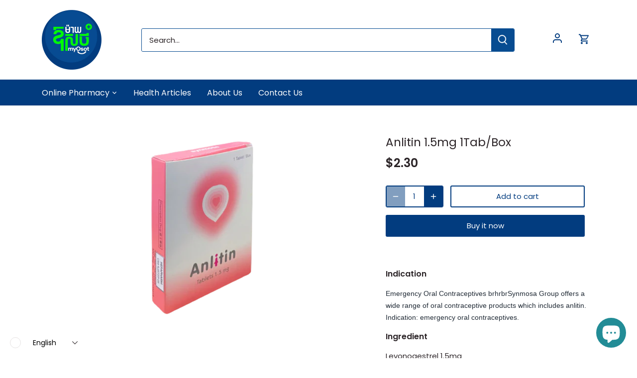

--- FILE ---
content_type: text/html; charset=utf-8
request_url: https://tovpet.com/products/anlitin-1-5mg-1tab-box
body_size: 31465
content:
<!doctype html>
<html class="no-js" lang="en">
<head>
    <link href="//tovpet.com/cdn/shop/t/24/assets/app.css?v=131932408227985290221694422146" rel="stylesheet" type="text/css" media="all" />
    <link href="//tovpet.com/cdn/shop/t/24/assets/owl.carousel.min.css?v=70516089817612781961649061346" rel="stylesheet" type="text/css" media="all" />
  <link href="//tovpet.com/cdn/shop/t/24/assets/owl.theme.default.min.css?v=135046118358282713361649061347" rel="stylesheet" type="text/css" media="all" />
  <style>
    li.steps-item {
    list-style: outside;
    }
  </style>

  <!-- Canopy 4.0.2 -->

  <link rel="preload" href="//tovpet.com/cdn/shop/t/24/assets/styles.css?v=37528965734553605381763088290" as="style">
  <meta charset="utf-8" />
<meta name="viewport" content="width=device-width,initial-scale=1.0" />
<meta http-equiv="X-UA-Compatible" content="IE=edge">

<link rel="preconnect" href="https://cdn.shopify.com" crossorigin>
<link rel="preconnect" href="https://fonts.shopify.com" crossorigin>
<link rel="preconnect" href="https://monorail-edge.shopifysvc.com"><link rel="preload" as="font" href="//tovpet.com/cdn/fonts/poppins/poppins_n4.0ba78fa5af9b0e1a374041b3ceaadf0a43b41362.woff2" type="font/woff2" crossorigin><link rel="preload" as="font" href="//tovpet.com/cdn/fonts/poppins/poppins_n7.56758dcf284489feb014a026f3727f2f20a54626.woff2" type="font/woff2" crossorigin><link rel="preload" as="font" href="//tovpet.com/cdn/fonts/poppins/poppins_i4.846ad1e22474f856bd6b81ba4585a60799a9f5d2.woff2" type="font/woff2" crossorigin><link rel="preload" as="font" href="//tovpet.com/cdn/fonts/poppins/poppins_i7.42fd71da11e9d101e1e6c7932199f925f9eea42d.woff2" type="font/woff2" crossorigin><link rel="preload" as="font" href="//tovpet.com/cdn/fonts/poppins/poppins_n4.0ba78fa5af9b0e1a374041b3ceaadf0a43b41362.woff2" type="font/woff2" crossorigin><link rel="preload" as="font" href="//tovpet.com/cdn/fonts/poppins/poppins_n6.aa29d4918bc243723d56b59572e18228ed0786f6.woff2" type="font/woff2" crossorigin><link rel="preload" as="font" href="//tovpet.com/cdn/fonts/poppins/poppins_n4.0ba78fa5af9b0e1a374041b3ceaadf0a43b41362.woff2" type="font/woff2" crossorigin><link rel="preload" href="//tovpet.com/cdn/shop/t/24/assets/vendor.js?v=77200811039578007001649061351" as="script">
<link rel="preload" href="//tovpet.com/cdn/shop/t/24/assets/theme.js?v=143178303829025589431649061349" as="script"><link rel="canonical" href="https://tovpet.com/products/anlitin-1-5mg-1tab-box" /><link rel="shortcut icon" href="//tovpet.com/cdn/shop/files/favicon-32x32_95beb2c3-ab08-4ed0-91ab-dd80e225312e.png?v=1630378685" type="image/png" /><meta name="description" content="Indication Emergency Oral Contraceptives brhrbrSynmosa Group offers a wide range of oral contraceptive products which includes anlitin. Indication: emergency oral contraceptives.  Ingredient Levonogestrel 1.5mg Direction 1 tab as soon as possible w/in 72 hr after unprotected intercourse. Side effects Uexpected bleeding">

  <meta name="theme-color" content="#023c7f">

  <title>
    Anlitin 1.5mg 1Tab/Box &ndash; TOVPET.COM
  </title>

  <meta property="og:site_name" content="TOVPET.COM">
<meta property="og:url" content="https://tovpet.com/products/anlitin-1-5mg-1tab-box">
<meta property="og:title" content="Anlitin 1.5mg 1Tab/Box">
<meta property="og:type" content="product">
<meta property="og:description" content="Indication Emergency Oral Contraceptives brhrbrSynmosa Group offers a wide range of oral contraceptive products which includes anlitin. Indication: emergency oral contraceptives.  Ingredient Levonogestrel 1.5mg Direction 1 tab as soon as possible w/in 72 hr after unprotected intercourse. Side effects Uexpected bleeding"><meta property="og:image" content="http://tovpet.com/cdn/shop/products/IMG_5982-removebg-preview_1200x1200.png?v=1736934202">
  <meta property="og:image:secure_url" content="https://tovpet.com/cdn/shop/products/IMG_5982-removebg-preview_1200x1200.png?v=1736934202">
  <meta property="og:image:width" content="418">
  <meta property="og:image:height" content="418"><meta property="og:price:amount" content="2.30">
  <meta property="og:price:currency" content="USD"><meta name="twitter:card" content="summary_large_image">
<meta name="twitter:title" content="Anlitin 1.5mg 1Tab/Box">
<meta name="twitter:description" content="Indication Emergency Oral Contraceptives brhrbrSynmosa Group offers a wide range of oral contraceptive products which includes anlitin. Indication: emergency oral contraceptives.  Ingredient Levonogestrel 1.5mg Direction 1 tab as soon as possible w/in 72 hr after unprotected intercourse. Side effects Uexpected bleeding">


  <link href="//tovpet.com/cdn/shop/t/24/assets/styles.css?v=37528965734553605381763088290" rel="stylesheet" type="text/css" media="all" />

  <script>
    document.documentElement.className = document.documentElement.className.replace('no-js', 'js');
    window.theme = window.theme || {};
    
    theme.money_format_with_code_preference = "\u003cspan class=\"etrans-money\"\u003e${{amount}}\u003c\/span\u003e";
    
    theme.money_format = "\u003cspan class=\"etrans-money\"\u003e${{amount}}\u003c\/span\u003e";
    theme.customerIsLoggedIn = false;

    
      theme.shippingCalcMoneyFormat = "\u003cspan class=\"etrans-money\"\u003e${{amount}}\u003c\/span\u003e";
    

    theme.strings = {
      previous: "Previous",
      next: "Next",
      close: "Close",
      addressError: "Error looking up that address",
      addressNoResults: "No results for that address",
      addressQueryLimit: "You have exceeded the Google API usage limit. Consider upgrading to a \u003ca href=\"https:\/\/developers.google.com\/maps\/premium\/usage-limits\"\u003ePremium Plan\u003c\/a\u003e.",
      authError: "There was a problem authenticating your Google Maps API Key.",
      shippingCalcSubmitButton: "Calculate shipping",
      shippingCalcSubmitButtonDisabled: "Calculating...",
      infiniteScrollCollectionLoading: "Loading more items...",
      infiniteScrollCollectionFinishedMsg : "No more items",
      infiniteScrollBlogLoading: "Loading more articles...",
      infiniteScrollBlogFinishedMsg : "No more articles",
      blogsShowTags: "Show tags",
      priceNonExistent: "Unavailable",
      buttonDefault: "Add to cart",
      buttonNoStock: "Out of stock",
      buttonNoVariant: "Unavailable",
      unitPriceSeparator: " \/ ",
      onlyXLeft: "[[ quantity ]] in stock",
      productAddingToCart: "Adding",
      productAddedToCart: "Added",
      quickbuyAdded: "Added to cart",
      cartSummary: "View cart",
      cartContinue: "Continue shopping",
      colorBoxPrevious: "Previous",
      colorBoxNext: "Next",
      colorBoxClose: "Close",
      imageSlider: "Image slider",
      confirmEmptyCart: "Are you sure you want to empty your cart?",
      inYourCart: "In your cart",
      removeFromCart: "Remove from cart",
      clearAll: "Clear all",
      layout_live_search_see_all: "See all results",
      general_quick_search_pages: "Pages",
      general_quick_search_no_results: "Sorry, we couldn\u0026#39;t find any results",
      products_labels_sold_out: "Sold Out",
      products_labels_sale: "Sale",
      maximumQuantity: "You can only have [quantity] in your cart",
      fullDetails: "Full details",
      cartConfirmRemove: "Are you sure you want to remove this item?"
    };

    theme.routes = {
      root_url: '/',
      account_url: '/account',
      account_login_url: '/account/login',
      account_logout_url: '/account/logout',
      account_recover_url: '/account/recover',
      account_register_url: '/account/register',
      account_addresses_url: '/account/addresses',
      collections_url: '/collections',
      all_products_collection_url: '/collections/all',
      search_url: '/search',
      cart_url: '/cart',
      cart_add_url: '/cart/add',
      cart_change_url: '/cart/change',
      cart_clear_url: '/cart/clear'
    };

    theme.scripts = {
      masonry: "\/\/tovpet.com\/cdn\/shop\/t\/24\/assets\/masonry.v3.2.2.min.js?v=32068337725099101911649061346",
      jqueryInfiniteScroll: "\/\/tovpet.com\/cdn\/shop\/t\/24\/assets\/jquery.infinitescroll.2.1.0.min.js?v=2365882093853724041649061344",
      underscore: "\/\/cdnjs.cloudflare.com\/ajax\/libs\/underscore.js\/1.6.0\/underscore-min.js",
      shopifyCommon: "\/\/tovpet.com\/cdn\/shopifycloud\/storefront\/assets\/themes_support\/shopify_common-5f594365.js",
      jqueryCart: "\/\/tovpet.com\/cdn\/shop\/t\/24\/assets\/shipping-calculator.v1.0.min.js?v=155229332958886123421649061348"
    };

    theme.settings = {
      cartType: "page",
      openCartDrawerOnMob: true,
      quickBuyType: "hover",
      superscriptDecimals: false,
      currencyCodeEnabled: false
    }
  </script>

  <script>window.performance && window.performance.mark && window.performance.mark('shopify.content_for_header.start');</script><meta name="facebook-domain-verification" content="2i7sjh64ivvlyr4znk66fxilhqcdz9">
<meta name="google-site-verification" content="PPiJH1v7Ll_WvGfe9eTuqvXU8ilCv7Dz16xmnbzxXWg">
<meta name="google-site-verification" content="9ImbX7ewTADvCJMEpSy88Q-c1gGRab5CVL8UbU-9LmM">
<meta name="google-site-verification" content="mx827y1NPLaCFop97YQBk_0tV4WC7K8iNVau96Fnrcg">
<meta id="shopify-digital-wallet" name="shopify-digital-wallet" content="/58485833884/digital_wallets/dialog">
<link rel="alternate" hreflang="x-default" href="https://tovpet.com/products/anlitin-1-5mg-1tab-box">
<link rel="alternate" hreflang="en" href="https://tovpet.com/products/anlitin-1-5mg-1tab-box">
<link rel="alternate" hreflang="km" href="https://tovpet.com/km/products/anlitin-1-5mg-1tab-box">
<link rel="alternate" type="application/json+oembed" href="https://tovpet.com/products/anlitin-1-5mg-1tab-box.oembed">
<script async="async" src="/checkouts/internal/preloads.js?locale=en-KH"></script>
<script id="shopify-features" type="application/json">{"accessToken":"d2e59835c1553a5dd39fea40f4449f5d","betas":["rich-media-storefront-analytics"],"domain":"tovpet.com","predictiveSearch":true,"shopId":58485833884,"locale":"en"}</script>
<script>var Shopify = Shopify || {};
Shopify.shop = "tovpet.myshopify.com";
Shopify.locale = "en";
Shopify.currency = {"active":"USD","rate":"1.0"};
Shopify.country = "KH";
Shopify.theme = {"name":"TOVPET, Online Medical Consult and Pharmacy","id":131962208515,"schema_name":"Canopy","schema_version":"4.0.2","theme_store_id":null,"role":"main"};
Shopify.theme.handle = "null";
Shopify.theme.style = {"id":null,"handle":null};
Shopify.cdnHost = "tovpet.com/cdn";
Shopify.routes = Shopify.routes || {};
Shopify.routes.root = "/";</script>
<script type="module">!function(o){(o.Shopify=o.Shopify||{}).modules=!0}(window);</script>
<script>!function(o){function n(){var o=[];function n(){o.push(Array.prototype.slice.apply(arguments))}return n.q=o,n}var t=o.Shopify=o.Shopify||{};t.loadFeatures=n(),t.autoloadFeatures=n()}(window);</script>
<script id="shop-js-analytics" type="application/json">{"pageType":"product"}</script>
<script defer="defer" async type="module" src="//tovpet.com/cdn/shopifycloud/shop-js/modules/v2/client.init-shop-cart-sync_C5BV16lS.en.esm.js"></script>
<script defer="defer" async type="module" src="//tovpet.com/cdn/shopifycloud/shop-js/modules/v2/chunk.common_CygWptCX.esm.js"></script>
<script type="module">
  await import("//tovpet.com/cdn/shopifycloud/shop-js/modules/v2/client.init-shop-cart-sync_C5BV16lS.en.esm.js");
await import("//tovpet.com/cdn/shopifycloud/shop-js/modules/v2/chunk.common_CygWptCX.esm.js");

  window.Shopify.SignInWithShop?.initShopCartSync?.({"fedCMEnabled":true,"windoidEnabled":true});

</script>
<script id="__st">var __st={"a":58485833884,"offset":25200,"reqid":"9019cec3-6001-4839-998e-ae4b931afed9-1768714634","pageurl":"tovpet.com\/products\/anlitin-1-5mg-1tab-box","u":"2995d267deab","p":"product","rtyp":"product","rid":7652895359235};</script>
<script>window.ShopifyPaypalV4VisibilityTracking = true;</script>
<script id="form-persister">!function(){'use strict';const t='contact',e='new_comment',n=[[t,t],['blogs',e],['comments',e],[t,'customer']],o='password',r='form_key',c=['recaptcha-v3-token','g-recaptcha-response','h-captcha-response',o],s=()=>{try{return window.sessionStorage}catch{return}},i='__shopify_v',u=t=>t.elements[r],a=function(){const t=[...n].map((([t,e])=>`form[action*='/${t}']:not([data-nocaptcha='true']) input[name='form_type'][value='${e}']`)).join(',');var e;return e=t,()=>e?[...document.querySelectorAll(e)].map((t=>t.form)):[]}();function m(t){const e=u(t);a().includes(t)&&(!e||!e.value)&&function(t){try{if(!s())return;!function(t){const e=s();if(!e)return;const n=u(t);if(!n)return;const o=n.value;o&&e.removeItem(o)}(t);const e=Array.from(Array(32),(()=>Math.random().toString(36)[2])).join('');!function(t,e){u(t)||t.append(Object.assign(document.createElement('input'),{type:'hidden',name:r})),t.elements[r].value=e}(t,e),function(t,e){const n=s();if(!n)return;const r=[...t.querySelectorAll(`input[type='${o}']`)].map((({name:t})=>t)),u=[...c,...r],a={};for(const[o,c]of new FormData(t).entries())u.includes(o)||(a[o]=c);n.setItem(e,JSON.stringify({[i]:1,action:t.action,data:a}))}(t,e)}catch(e){console.error('failed to persist form',e)}}(t)}const f=t=>{if('true'===t.dataset.persistBound)return;const e=function(t,e){const n=function(t){return'function'==typeof t.submit?t.submit:HTMLFormElement.prototype.submit}(t).bind(t);return function(){let t;return()=>{t||(t=!0,(()=>{try{e(),n()}catch(t){(t=>{console.error('form submit failed',t)})(t)}})(),setTimeout((()=>t=!1),250))}}()}(t,(()=>{m(t)}));!function(t,e){if('function'==typeof t.submit&&'function'==typeof e)try{t.submit=e}catch{}}(t,e),t.addEventListener('submit',(t=>{t.preventDefault(),e()})),t.dataset.persistBound='true'};!function(){function t(t){const e=(t=>{const e=t.target;return e instanceof HTMLFormElement?e:e&&e.form})(t);e&&m(e)}document.addEventListener('submit',t),document.addEventListener('DOMContentLoaded',(()=>{const e=a();for(const t of e)f(t);var n;n=document.body,new window.MutationObserver((t=>{for(const e of t)if('childList'===e.type&&e.addedNodes.length)for(const t of e.addedNodes)1===t.nodeType&&'FORM'===t.tagName&&a().includes(t)&&f(t)})).observe(n,{childList:!0,subtree:!0,attributes:!1}),document.removeEventListener('submit',t)}))}()}();</script>
<script integrity="sha256-4kQ18oKyAcykRKYeNunJcIwy7WH5gtpwJnB7kiuLZ1E=" data-source-attribution="shopify.loadfeatures" defer="defer" src="//tovpet.com/cdn/shopifycloud/storefront/assets/storefront/load_feature-a0a9edcb.js" crossorigin="anonymous"></script>
<script data-source-attribution="shopify.dynamic_checkout.dynamic.init">var Shopify=Shopify||{};Shopify.PaymentButton=Shopify.PaymentButton||{isStorefrontPortableWallets:!0,init:function(){window.Shopify.PaymentButton.init=function(){};var t=document.createElement("script");t.src="https://tovpet.com/cdn/shopifycloud/portable-wallets/latest/portable-wallets.en.js",t.type="module",document.head.appendChild(t)}};
</script>
<script data-source-attribution="shopify.dynamic_checkout.buyer_consent">
  function portableWalletsHideBuyerConsent(e){var t=document.getElementById("shopify-buyer-consent"),n=document.getElementById("shopify-subscription-policy-button");t&&n&&(t.classList.add("hidden"),t.setAttribute("aria-hidden","true"),n.removeEventListener("click",e))}function portableWalletsShowBuyerConsent(e){var t=document.getElementById("shopify-buyer-consent"),n=document.getElementById("shopify-subscription-policy-button");t&&n&&(t.classList.remove("hidden"),t.removeAttribute("aria-hidden"),n.addEventListener("click",e))}window.Shopify?.PaymentButton&&(window.Shopify.PaymentButton.hideBuyerConsent=portableWalletsHideBuyerConsent,window.Shopify.PaymentButton.showBuyerConsent=portableWalletsShowBuyerConsent);
</script>
<script>
  function portableWalletsCleanup(e){e&&e.src&&console.error("Failed to load portable wallets script "+e.src);var t=document.querySelectorAll("shopify-accelerated-checkout .shopify-payment-button__skeleton, shopify-accelerated-checkout-cart .wallet-cart-button__skeleton"),e=document.getElementById("shopify-buyer-consent");for(let e=0;e<t.length;e++)t[e].remove();e&&e.remove()}function portableWalletsNotLoadedAsModule(e){e instanceof ErrorEvent&&"string"==typeof e.message&&e.message.includes("import.meta")&&"string"==typeof e.filename&&e.filename.includes("portable-wallets")&&(window.removeEventListener("error",portableWalletsNotLoadedAsModule),window.Shopify.PaymentButton.failedToLoad=e,"loading"===document.readyState?document.addEventListener("DOMContentLoaded",window.Shopify.PaymentButton.init):window.Shopify.PaymentButton.init())}window.addEventListener("error",portableWalletsNotLoadedAsModule);
</script>

<script type="module" src="https://tovpet.com/cdn/shopifycloud/portable-wallets/latest/portable-wallets.en.js" onError="portableWalletsCleanup(this)" crossorigin="anonymous"></script>
<script nomodule>
  document.addEventListener("DOMContentLoaded", portableWalletsCleanup);
</script>

<link id="shopify-accelerated-checkout-styles" rel="stylesheet" media="screen" href="https://tovpet.com/cdn/shopifycloud/portable-wallets/latest/accelerated-checkout-backwards-compat.css" crossorigin="anonymous">
<style id="shopify-accelerated-checkout-cart">
        #shopify-buyer-consent {
  margin-top: 1em;
  display: inline-block;
  width: 100%;
}

#shopify-buyer-consent.hidden {
  display: none;
}

#shopify-subscription-policy-button {
  background: none;
  border: none;
  padding: 0;
  text-decoration: underline;
  font-size: inherit;
  cursor: pointer;
}

#shopify-subscription-policy-button::before {
  box-shadow: none;
}

      </style>

<script>window.performance && window.performance.mark && window.performance.mark('shopify.content_for_header.end');</script> 
 <script src="//tovpet.com/cdn/shop/t/24/assets/servicify-asset.js?v=91877444645881521031649061348" type="text/javascript"></script>

  <script>
    Shopify.money_format = "\u003cspan class=\"etrans-money\"\u003e${{amount}}\u003c\/span\u003e";
  </script>
<script src="https://cdn.shopify.com/extensions/019ac357-9c99-7419-b30b-37f8db9e37f2/etranslate-243/assets/floating-selector.js" type="text/javascript" defer="defer"></script>
<script src="https://cdn.shopify.com/extensions/7bc9bb47-adfa-4267-963e-cadee5096caf/inbox-1252/assets/inbox-chat-loader.js" type="text/javascript" defer="defer"></script>
<link href="https://monorail-edge.shopifysvc.com" rel="dns-prefetch">
<script>(function(){if ("sendBeacon" in navigator && "performance" in window) {try {var session_token_from_headers = performance.getEntriesByType('navigation')[0].serverTiming.find(x => x.name == '_s').description;} catch {var session_token_from_headers = undefined;}var session_cookie_matches = document.cookie.match(/_shopify_s=([^;]*)/);var session_token_from_cookie = session_cookie_matches && session_cookie_matches.length === 2 ? session_cookie_matches[1] : "";var session_token = session_token_from_headers || session_token_from_cookie || "";function handle_abandonment_event(e) {var entries = performance.getEntries().filter(function(entry) {return /monorail-edge.shopifysvc.com/.test(entry.name);});if (!window.abandonment_tracked && entries.length === 0) {window.abandonment_tracked = true;var currentMs = Date.now();var navigation_start = performance.timing.navigationStart;var payload = {shop_id: 58485833884,url: window.location.href,navigation_start,duration: currentMs - navigation_start,session_token,page_type: "product"};window.navigator.sendBeacon("https://monorail-edge.shopifysvc.com/v1/produce", JSON.stringify({schema_id: "online_store_buyer_site_abandonment/1.1",payload: payload,metadata: {event_created_at_ms: currentMs,event_sent_at_ms: currentMs}}));}}window.addEventListener('pagehide', handle_abandonment_event);}}());</script>
<script id="web-pixels-manager-setup">(function e(e,d,r,n,o){if(void 0===o&&(o={}),!Boolean(null===(a=null===(i=window.Shopify)||void 0===i?void 0:i.analytics)||void 0===a?void 0:a.replayQueue)){var i,a;window.Shopify=window.Shopify||{};var t=window.Shopify;t.analytics=t.analytics||{};var s=t.analytics;s.replayQueue=[],s.publish=function(e,d,r){return s.replayQueue.push([e,d,r]),!0};try{self.performance.mark("wpm:start")}catch(e){}var l=function(){var e={modern:/Edge?\/(1{2}[4-9]|1[2-9]\d|[2-9]\d{2}|\d{4,})\.\d+(\.\d+|)|Firefox\/(1{2}[4-9]|1[2-9]\d|[2-9]\d{2}|\d{4,})\.\d+(\.\d+|)|Chrom(ium|e)\/(9{2}|\d{3,})\.\d+(\.\d+|)|(Maci|X1{2}).+ Version\/(15\.\d+|(1[6-9]|[2-9]\d|\d{3,})\.\d+)([,.]\d+|)( \(\w+\)|)( Mobile\/\w+|) Safari\/|Chrome.+OPR\/(9{2}|\d{3,})\.\d+\.\d+|(CPU[ +]OS|iPhone[ +]OS|CPU[ +]iPhone|CPU IPhone OS|CPU iPad OS)[ +]+(15[._]\d+|(1[6-9]|[2-9]\d|\d{3,})[._]\d+)([._]\d+|)|Android:?[ /-](13[3-9]|1[4-9]\d|[2-9]\d{2}|\d{4,})(\.\d+|)(\.\d+|)|Android.+Firefox\/(13[5-9]|1[4-9]\d|[2-9]\d{2}|\d{4,})\.\d+(\.\d+|)|Android.+Chrom(ium|e)\/(13[3-9]|1[4-9]\d|[2-9]\d{2}|\d{4,})\.\d+(\.\d+|)|SamsungBrowser\/([2-9]\d|\d{3,})\.\d+/,legacy:/Edge?\/(1[6-9]|[2-9]\d|\d{3,})\.\d+(\.\d+|)|Firefox\/(5[4-9]|[6-9]\d|\d{3,})\.\d+(\.\d+|)|Chrom(ium|e)\/(5[1-9]|[6-9]\d|\d{3,})\.\d+(\.\d+|)([\d.]+$|.*Safari\/(?![\d.]+ Edge\/[\d.]+$))|(Maci|X1{2}).+ Version\/(10\.\d+|(1[1-9]|[2-9]\d|\d{3,})\.\d+)([,.]\d+|)( \(\w+\)|)( Mobile\/\w+|) Safari\/|Chrome.+OPR\/(3[89]|[4-9]\d|\d{3,})\.\d+\.\d+|(CPU[ +]OS|iPhone[ +]OS|CPU[ +]iPhone|CPU IPhone OS|CPU iPad OS)[ +]+(10[._]\d+|(1[1-9]|[2-9]\d|\d{3,})[._]\d+)([._]\d+|)|Android:?[ /-](13[3-9]|1[4-9]\d|[2-9]\d{2}|\d{4,})(\.\d+|)(\.\d+|)|Mobile Safari.+OPR\/([89]\d|\d{3,})\.\d+\.\d+|Android.+Firefox\/(13[5-9]|1[4-9]\d|[2-9]\d{2}|\d{4,})\.\d+(\.\d+|)|Android.+Chrom(ium|e)\/(13[3-9]|1[4-9]\d|[2-9]\d{2}|\d{4,})\.\d+(\.\d+|)|Android.+(UC? ?Browser|UCWEB|U3)[ /]?(15\.([5-9]|\d{2,})|(1[6-9]|[2-9]\d|\d{3,})\.\d+)\.\d+|SamsungBrowser\/(5\.\d+|([6-9]|\d{2,})\.\d+)|Android.+MQ{2}Browser\/(14(\.(9|\d{2,})|)|(1[5-9]|[2-9]\d|\d{3,})(\.\d+|))(\.\d+|)|K[Aa][Ii]OS\/(3\.\d+|([4-9]|\d{2,})\.\d+)(\.\d+|)/},d=e.modern,r=e.legacy,n=navigator.userAgent;return n.match(d)?"modern":n.match(r)?"legacy":"unknown"}(),u="modern"===l?"modern":"legacy",c=(null!=n?n:{modern:"",legacy:""})[u],f=function(e){return[e.baseUrl,"/wpm","/b",e.hashVersion,"modern"===e.buildTarget?"m":"l",".js"].join("")}({baseUrl:d,hashVersion:r,buildTarget:u}),m=function(e){var d=e.version,r=e.bundleTarget,n=e.surface,o=e.pageUrl,i=e.monorailEndpoint;return{emit:function(e){var a=e.status,t=e.errorMsg,s=(new Date).getTime(),l=JSON.stringify({metadata:{event_sent_at_ms:s},events:[{schema_id:"web_pixels_manager_load/3.1",payload:{version:d,bundle_target:r,page_url:o,status:a,surface:n,error_msg:t},metadata:{event_created_at_ms:s}}]});if(!i)return console&&console.warn&&console.warn("[Web Pixels Manager] No Monorail endpoint provided, skipping logging."),!1;try{return self.navigator.sendBeacon.bind(self.navigator)(i,l)}catch(e){}var u=new XMLHttpRequest;try{return u.open("POST",i,!0),u.setRequestHeader("Content-Type","text/plain"),u.send(l),!0}catch(e){return console&&console.warn&&console.warn("[Web Pixels Manager] Got an unhandled error while logging to Monorail."),!1}}}}({version:r,bundleTarget:l,surface:e.surface,pageUrl:self.location.href,monorailEndpoint:e.monorailEndpoint});try{o.browserTarget=l,function(e){var d=e.src,r=e.async,n=void 0===r||r,o=e.onload,i=e.onerror,a=e.sri,t=e.scriptDataAttributes,s=void 0===t?{}:t,l=document.createElement("script"),u=document.querySelector("head"),c=document.querySelector("body");if(l.async=n,l.src=d,a&&(l.integrity=a,l.crossOrigin="anonymous"),s)for(var f in s)if(Object.prototype.hasOwnProperty.call(s,f))try{l.dataset[f]=s[f]}catch(e){}if(o&&l.addEventListener("load",o),i&&l.addEventListener("error",i),u)u.appendChild(l);else{if(!c)throw new Error("Did not find a head or body element to append the script");c.appendChild(l)}}({src:f,async:!0,onload:function(){if(!function(){var e,d;return Boolean(null===(d=null===(e=window.Shopify)||void 0===e?void 0:e.analytics)||void 0===d?void 0:d.initialized)}()){var d=window.webPixelsManager.init(e)||void 0;if(d){var r=window.Shopify.analytics;r.replayQueue.forEach((function(e){var r=e[0],n=e[1],o=e[2];d.publishCustomEvent(r,n,o)})),r.replayQueue=[],r.publish=d.publishCustomEvent,r.visitor=d.visitor,r.initialized=!0}}},onerror:function(){return m.emit({status:"failed",errorMsg:"".concat(f," has failed to load")})},sri:function(e){var d=/^sha384-[A-Za-z0-9+/=]+$/;return"string"==typeof e&&d.test(e)}(c)?c:"",scriptDataAttributes:o}),m.emit({status:"loading"})}catch(e){m.emit({status:"failed",errorMsg:(null==e?void 0:e.message)||"Unknown error"})}}})({shopId: 58485833884,storefrontBaseUrl: "https://tovpet.com",extensionsBaseUrl: "https://extensions.shopifycdn.com/cdn/shopifycloud/web-pixels-manager",monorailEndpoint: "https://monorail-edge.shopifysvc.com/unstable/produce_batch",surface: "storefront-renderer",enabledBetaFlags: ["2dca8a86"],webPixelsConfigList: [{"id":"532316419","configuration":"{\"config\":\"{\\\"pixel_id\\\":\\\"GT-KTBCZLN\\\",\\\"target_country\\\":\\\"US\\\",\\\"gtag_events\\\":[{\\\"type\\\":\\\"purchase\\\",\\\"action_label\\\":\\\"MC-WQRPJD48Y7\\\"},{\\\"type\\\":\\\"page_view\\\",\\\"action_label\\\":\\\"MC-WQRPJD48Y7\\\"},{\\\"type\\\":\\\"view_item\\\",\\\"action_label\\\":\\\"MC-WQRPJD48Y7\\\"}],\\\"enable_monitoring_mode\\\":false}\"}","eventPayloadVersion":"v1","runtimeContext":"OPEN","scriptVersion":"b2a88bafab3e21179ed38636efcd8a93","type":"APP","apiClientId":1780363,"privacyPurposes":[],"dataSharingAdjustments":{"protectedCustomerApprovalScopes":["read_customer_address","read_customer_email","read_customer_name","read_customer_personal_data","read_customer_phone"]}},{"id":"195068163","configuration":"{\"pixel_id\":\"3601266993309568\",\"pixel_type\":\"facebook_pixel\",\"metaapp_system_user_token\":\"-\"}","eventPayloadVersion":"v1","runtimeContext":"OPEN","scriptVersion":"ca16bc87fe92b6042fbaa3acc2fbdaa6","type":"APP","apiClientId":2329312,"privacyPurposes":["ANALYTICS","MARKETING","SALE_OF_DATA"],"dataSharingAdjustments":{"protectedCustomerApprovalScopes":["read_customer_address","read_customer_email","read_customer_name","read_customer_personal_data","read_customer_phone"]}},{"id":"shopify-app-pixel","configuration":"{}","eventPayloadVersion":"v1","runtimeContext":"STRICT","scriptVersion":"0450","apiClientId":"shopify-pixel","type":"APP","privacyPurposes":["ANALYTICS","MARKETING"]},{"id":"shopify-custom-pixel","eventPayloadVersion":"v1","runtimeContext":"LAX","scriptVersion":"0450","apiClientId":"shopify-pixel","type":"CUSTOM","privacyPurposes":["ANALYTICS","MARKETING"]}],isMerchantRequest: false,initData: {"shop":{"name":"TOVPET.COM","paymentSettings":{"currencyCode":"USD"},"myshopifyDomain":"tovpet.myshopify.com","countryCode":"KH","storefrontUrl":"https:\/\/tovpet.com"},"customer":null,"cart":null,"checkout":null,"productVariants":[{"price":{"amount":2.3,"currencyCode":"USD"},"product":{"title":"Anlitin 1.5mg 1Tab\/Box","vendor":"COMMUNITY PHARMA","id":"7652895359235","untranslatedTitle":"Anlitin 1.5mg 1Tab\/Box","url":"\/products\/anlitin-1-5mg-1tab-box","type":"Emergency pill"},"id":"42682625753347","image":{"src":"\/\/tovpet.com\/cdn\/shop\/products\/IMG_5982-removebg-preview.png?v=1736934202"},"sku":"8082018002","title":"Default Title","untranslatedTitle":"Default Title"}],"purchasingCompany":null},},"https://tovpet.com/cdn","fcfee988w5aeb613cpc8e4bc33m6693e112",{"modern":"","legacy":""},{"shopId":"58485833884","storefrontBaseUrl":"https:\/\/tovpet.com","extensionBaseUrl":"https:\/\/extensions.shopifycdn.com\/cdn\/shopifycloud\/web-pixels-manager","surface":"storefront-renderer","enabledBetaFlags":"[\"2dca8a86\"]","isMerchantRequest":"false","hashVersion":"fcfee988w5aeb613cpc8e4bc33m6693e112","publish":"custom","events":"[[\"page_viewed\",{}],[\"product_viewed\",{\"productVariant\":{\"price\":{\"amount\":2.3,\"currencyCode\":\"USD\"},\"product\":{\"title\":\"Anlitin 1.5mg 1Tab\/Box\",\"vendor\":\"COMMUNITY PHARMA\",\"id\":\"7652895359235\",\"untranslatedTitle\":\"Anlitin 1.5mg 1Tab\/Box\",\"url\":\"\/products\/anlitin-1-5mg-1tab-box\",\"type\":\"Emergency pill\"},\"id\":\"42682625753347\",\"image\":{\"src\":\"\/\/tovpet.com\/cdn\/shop\/products\/IMG_5982-removebg-preview.png?v=1736934202\"},\"sku\":\"8082018002\",\"title\":\"Default Title\",\"untranslatedTitle\":\"Default Title\"}}]]"});</script><script>
  window.ShopifyAnalytics = window.ShopifyAnalytics || {};
  window.ShopifyAnalytics.meta = window.ShopifyAnalytics.meta || {};
  window.ShopifyAnalytics.meta.currency = 'USD';
  var meta = {"product":{"id":7652895359235,"gid":"gid:\/\/shopify\/Product\/7652895359235","vendor":"COMMUNITY PHARMA","type":"Emergency pill","handle":"anlitin-1-5mg-1tab-box","variants":[{"id":42682625753347,"price":230,"name":"Anlitin 1.5mg 1Tab\/Box","public_title":null,"sku":"8082018002"}],"remote":false},"page":{"pageType":"product","resourceType":"product","resourceId":7652895359235,"requestId":"9019cec3-6001-4839-998e-ae4b931afed9-1768714634"}};
  for (var attr in meta) {
    window.ShopifyAnalytics.meta[attr] = meta[attr];
  }
</script>
<script class="analytics">
  (function () {
    var customDocumentWrite = function(content) {
      var jquery = null;

      if (window.jQuery) {
        jquery = window.jQuery;
      } else if (window.Checkout && window.Checkout.$) {
        jquery = window.Checkout.$;
      }

      if (jquery) {
        jquery('body').append(content);
      }
    };

    var hasLoggedConversion = function(token) {
      if (token) {
        return document.cookie.indexOf('loggedConversion=' + token) !== -1;
      }
      return false;
    }

    var setCookieIfConversion = function(token) {
      if (token) {
        var twoMonthsFromNow = new Date(Date.now());
        twoMonthsFromNow.setMonth(twoMonthsFromNow.getMonth() + 2);

        document.cookie = 'loggedConversion=' + token + '; expires=' + twoMonthsFromNow;
      }
    }

    var trekkie = window.ShopifyAnalytics.lib = window.trekkie = window.trekkie || [];
    if (trekkie.integrations) {
      return;
    }
    trekkie.methods = [
      'identify',
      'page',
      'ready',
      'track',
      'trackForm',
      'trackLink'
    ];
    trekkie.factory = function(method) {
      return function() {
        var args = Array.prototype.slice.call(arguments);
        args.unshift(method);
        trekkie.push(args);
        return trekkie;
      };
    };
    for (var i = 0; i < trekkie.methods.length; i++) {
      var key = trekkie.methods[i];
      trekkie[key] = trekkie.factory(key);
    }
    trekkie.load = function(config) {
      trekkie.config = config || {};
      trekkie.config.initialDocumentCookie = document.cookie;
      var first = document.getElementsByTagName('script')[0];
      var script = document.createElement('script');
      script.type = 'text/javascript';
      script.onerror = function(e) {
        var scriptFallback = document.createElement('script');
        scriptFallback.type = 'text/javascript';
        scriptFallback.onerror = function(error) {
                var Monorail = {
      produce: function produce(monorailDomain, schemaId, payload) {
        var currentMs = new Date().getTime();
        var event = {
          schema_id: schemaId,
          payload: payload,
          metadata: {
            event_created_at_ms: currentMs,
            event_sent_at_ms: currentMs
          }
        };
        return Monorail.sendRequest("https://" + monorailDomain + "/v1/produce", JSON.stringify(event));
      },
      sendRequest: function sendRequest(endpointUrl, payload) {
        // Try the sendBeacon API
        if (window && window.navigator && typeof window.navigator.sendBeacon === 'function' && typeof window.Blob === 'function' && !Monorail.isIos12()) {
          var blobData = new window.Blob([payload], {
            type: 'text/plain'
          });

          if (window.navigator.sendBeacon(endpointUrl, blobData)) {
            return true;
          } // sendBeacon was not successful

        } // XHR beacon

        var xhr = new XMLHttpRequest();

        try {
          xhr.open('POST', endpointUrl);
          xhr.setRequestHeader('Content-Type', 'text/plain');
          xhr.send(payload);
        } catch (e) {
          console.log(e);
        }

        return false;
      },
      isIos12: function isIos12() {
        return window.navigator.userAgent.lastIndexOf('iPhone; CPU iPhone OS 12_') !== -1 || window.navigator.userAgent.lastIndexOf('iPad; CPU OS 12_') !== -1;
      }
    };
    Monorail.produce('monorail-edge.shopifysvc.com',
      'trekkie_storefront_load_errors/1.1',
      {shop_id: 58485833884,
      theme_id: 131962208515,
      app_name: "storefront",
      context_url: window.location.href,
      source_url: "//tovpet.com/cdn/s/trekkie.storefront.cd680fe47e6c39ca5d5df5f0a32d569bc48c0f27.min.js"});

        };
        scriptFallback.async = true;
        scriptFallback.src = '//tovpet.com/cdn/s/trekkie.storefront.cd680fe47e6c39ca5d5df5f0a32d569bc48c0f27.min.js';
        first.parentNode.insertBefore(scriptFallback, first);
      };
      script.async = true;
      script.src = '//tovpet.com/cdn/s/trekkie.storefront.cd680fe47e6c39ca5d5df5f0a32d569bc48c0f27.min.js';
      first.parentNode.insertBefore(script, first);
    };
    trekkie.load(
      {"Trekkie":{"appName":"storefront","development":false,"defaultAttributes":{"shopId":58485833884,"isMerchantRequest":null,"themeId":131962208515,"themeCityHash":"11696788238071424466","contentLanguage":"en","currency":"USD","eventMetadataId":"bc6d9968-6c7a-4f26-88d7-218ffe1bc7d7"},"isServerSideCookieWritingEnabled":true,"monorailRegion":"shop_domain","enabledBetaFlags":["65f19447"]},"Session Attribution":{},"S2S":{"facebookCapiEnabled":true,"source":"trekkie-storefront-renderer","apiClientId":580111}}
    );

    var loaded = false;
    trekkie.ready(function() {
      if (loaded) return;
      loaded = true;

      window.ShopifyAnalytics.lib = window.trekkie;

      var originalDocumentWrite = document.write;
      document.write = customDocumentWrite;
      try { window.ShopifyAnalytics.merchantGoogleAnalytics.call(this); } catch(error) {};
      document.write = originalDocumentWrite;

      window.ShopifyAnalytics.lib.page(null,{"pageType":"product","resourceType":"product","resourceId":7652895359235,"requestId":"9019cec3-6001-4839-998e-ae4b931afed9-1768714634","shopifyEmitted":true});

      var match = window.location.pathname.match(/checkouts\/(.+)\/(thank_you|post_purchase)/)
      var token = match? match[1]: undefined;
      if (!hasLoggedConversion(token)) {
        setCookieIfConversion(token);
        window.ShopifyAnalytics.lib.track("Viewed Product",{"currency":"USD","variantId":42682625753347,"productId":7652895359235,"productGid":"gid:\/\/shopify\/Product\/7652895359235","name":"Anlitin 1.5mg 1Tab\/Box","price":"2.30","sku":"8082018002","brand":"COMMUNITY PHARMA","variant":null,"category":"Emergency pill","nonInteraction":true,"remote":false},undefined,undefined,{"shopifyEmitted":true});
      window.ShopifyAnalytics.lib.track("monorail:\/\/trekkie_storefront_viewed_product\/1.1",{"currency":"USD","variantId":42682625753347,"productId":7652895359235,"productGid":"gid:\/\/shopify\/Product\/7652895359235","name":"Anlitin 1.5mg 1Tab\/Box","price":"2.30","sku":"8082018002","brand":"COMMUNITY PHARMA","variant":null,"category":"Emergency pill","nonInteraction":true,"remote":false,"referer":"https:\/\/tovpet.com\/products\/anlitin-1-5mg-1tab-box"});
      }
    });


        var eventsListenerScript = document.createElement('script');
        eventsListenerScript.async = true;
        eventsListenerScript.src = "//tovpet.com/cdn/shopifycloud/storefront/assets/shop_events_listener-3da45d37.js";
        document.getElementsByTagName('head')[0].appendChild(eventsListenerScript);

})();</script>
<script
  defer
  src="https://tovpet.com/cdn/shopifycloud/perf-kit/shopify-perf-kit-3.0.4.min.js"
  data-application="storefront-renderer"
  data-shop-id="58485833884"
  data-render-region="gcp-us-central1"
  data-page-type="product"
  data-theme-instance-id="131962208515"
  data-theme-name="Canopy"
  data-theme-version="4.0.2"
  data-monorail-region="shop_domain"
  data-resource-timing-sampling-rate="10"
  data-shs="true"
  data-shs-beacon="true"
  data-shs-export-with-fetch="true"
  data-shs-logs-sample-rate="1"
  data-shs-beacon-endpoint="https://tovpet.com/api/collect"
></script>
</head><body class="template-product  "
      data-cc-animate-timeout="80">


  <script>
    document.body.classList.add("cc-animate-enabled");
  </script>


<a class="skip-link visually-hidden" href="#content">Skip to content</a>

<div id="shopify-section-cart-drawer" class="shopify-section">


</div>

<div id="page-wrap">
  <div id="page-wrap-inner">
    <a id="page-overlay" href="#" aria-controls="mobile-nav" aria-label="Close navigation"></a>

    <div id="page-wrap-content">
      <div id="shopify-section-announcement-bar" class="shopify-section section-announcement-bar">
<style> #shopify-section-announcement-bar section, #shopify-section-announcement-bar h1, #shopify-section-announcement-bar h2, #shopify-section-announcement-bar h3, #shopify-section-announcement-bar h4, #shopify-section-announcement-bar h5, #shopify-section-announcement-bar h6, #shopify-section-announcement-bar p {font-family: "Kantumruy Pro", "Roboto", sans-serif;} </style></div>
      <div id="shopify-section-header" class="shopify-section section-header"><style data-shopify>.logo img {
		width: 50px;
  }

  @media (min-width: 768px) {
		.logo img {
				width: 120px;
		}
  }.section-header {
			 position: -webkit-sticky;
			 position: sticky;
			 top: 0;
			 z-index: 99999;
		}</style>
  

  

  <div class="header-container" data-section-type="header" itemscope itemtype="http://schema.org/Organization" data-cc-animate data-is-sticky="true"><div class="page-header layout-left using-compact-mobile-logo">
      <div class="toolbar-container">
        <div class="container">
          <div id="toolbar" class="toolbar cf
        	toolbar--two-cols-xs
					toolbar--two-cols
			    toolbar--text-box-large">

            <div class="toolbar-left 
						">
              <div class="mobile-toolbar">
                <a class="toggle-mob-nav" href="#" aria-controls="mobile-nav" aria-label="Open navigation">
                  <span></span>
                  <span></span>
                  <span></span>
                </a>
              </div><div class="toolbar-logo">
                    
    <div class="logo align-left">
      <meta itemprop="name" content="TOVPET.COM">
      
        
        <a href="/" itemprop="url">
          <img src="//tovpet.com/cdn/shop/files/Artboard_1_4x_3283a77f-171d-40f0-a162-8a78855a17db_240x.png?v=1763087853"
							 width="800"
							 height="800"
               class="logo-desktop"
               alt="" itemprop="logo"/>

          
            <img src="//tovpet.com/cdn/shop/files/Artboard_1_4x_3283a77f-171d-40f0-a162-8a78855a17db_240x.png?v=1763087853" width="800"
								 height="800" class="logo-mobile" alt=""/>
          
        </a>
      
    </div>
  
                  </div>
            </div>

            

            <div class="toolbar-right ">
              
                <div class="toolbar-links">
                  
<div class="main-search
			
			
				main-search--text-box-large
			"

         data-live-search="true"
         data-live-search-price="true"
         data-live-search-vendor="false"
         data-live-search-meta="true"
         data-show-sold-out-label="true"
         data-show-sale-label="true">

      <div class="main-search__container ">
        <form class="main-search__form" action="/search" method="get" autocomplete="off">
          <input type="hidden" name="type" value="product,article,page" />
          <input type="hidden" name="options[prefix]" value="last" />
          <input class="main-search__input" type="text" name="q" autocomplete="off" placeholder="Search..." aria-label="Search Store" />
					
          <button type="submit" aria-label="Submit"><svg width="19px" height="21px" viewBox="0 0 19 21" version="1.1" xmlns="http://www.w3.org/2000/svg" xmlns:xlink="http://www.w3.org/1999/xlink">
  <g stroke="currentColor" stroke-width="0.5">
    <g transform="translate(0.000000, 0.472222)">
      <path d="M14.3977778,14.0103889 L19,19.0422222 L17.8135556,20.0555556 L13.224,15.0385 C11.8019062,16.0671405 10.0908414,16.619514 8.33572222,16.6165556 C3.73244444,16.6165556 0,12.8967778 0,8.30722222 C0,3.71766667 3.73244444,0 8.33572222,0 C12.939,0 16.6714444,3.71977778 16.6714444,8.30722222 C16.6739657,10.4296993 15.859848,12.4717967 14.3977778,14.0103889 Z M8.33572222,15.0585556 C12.0766111,15.0585556 15.1081667,12.0365 15.1081667,8.30827778 C15.1081667,4.58005556 12.0766111,1.558 8.33572222,1.558 C4.59483333,1.558 1.56327778,4.58005556 1.56327778,8.30827778 C1.56327778,12.0365 4.59483333,15.0585556 8.33572222,15.0585556 Z"></path>
    </g>
  </g>
</svg>
</button>
        </form>

        <div class="main_search__popup">
          <div class="main-search__results"></div>
          <div class="main-search__footer-buttons">
            <div class="all-results-container"></div>
            <a class="main-search__results-close-link btn alt outline" href="#">
              Close
            </a>
          </div>
        </div>
      </div>
    </div>
  
                </div>
              

              <div class="toolbar-icons">
                
                

                

                
                  <a href="/account" class="toolbar-account" style="display:block !important;" aria-label="Account">
                    <svg aria-hidden="true" focusable="false" viewBox="0 0 24 24">
  <path d="M20 21v-2a4 4 0 0 0-4-4H8a4 4 0 0 0-4 4v2"/>
  <circle cx="12" cy="7" r="4"/>
</svg>

                  </a>
                

                <span class="toolbar-cart">
								<a class="current-cart toggle-cart-summary"
                   href="/cart" title="Go to cart" style="height: 43px;">
									
									<span class="current-cart-icon current-cart-icon--cart">
										
                      <svg xmlns="http://www.w3.org/2000/svg" xmlns:xlink="http://www.w3.org/1999/xlink" version="1.1" width="24" height="24"
     viewBox="0 0 24 24">
  <path d="M17,18A2,2 0 0,1 19,20A2,2 0 0,1 17,22C15.89,22 15,21.1 15,20C15,18.89 15.89,18 17,18M1,2H4.27L5.21,4H20A1,1 0 0,1 21,5C21,5.17 20.95,5.34 20.88,5.5L17.3,11.97C16.96,12.58 16.3,13 15.55,13H8.1L7.2,14.63L7.17,14.75A0.25,0.25 0 0,0 7.42,15H19V17H7C5.89,17 5,16.1 5,15C5,14.65 5.09,14.32 5.24,14.04L6.6,11.59L3,4H1V2M7,18A2,2 0 0,1 9,20A2,2 0 0,1 7,22C5.89,22 5,21.1 5,20C5,18.89 5.89,18 7,18M16,11L18.78,6H6.14L8.5,11H16Z"/>
</svg>

                    

                    
									</span>
								</a>
							</span>
              </div>
            </div>
          </div>

          
            <div class="mobile-search-form mobile-only">
              
<div class="main-search
			
			
				main-search--text-box-large
			"

         data-live-search="true"
         data-live-search-price="true"
         data-live-search-vendor="false"
         data-live-search-meta="true"
         data-show-sold-out-label="true"
         data-show-sale-label="true">

      <div class="main-search__container ">
        <form class="main-search__form" action="/search" method="get" autocomplete="off">
          <input type="hidden" name="type" value="product,article,page" />
          <input type="hidden" name="options[prefix]" value="last" />
          <input class="main-search__input" type="text" name="q" autocomplete="off" placeholder="Search..." aria-label="Search Store" />
					
          <button type="submit" aria-label="Submit"><svg width="19px" height="21px" viewBox="0 0 19 21" version="1.1" xmlns="http://www.w3.org/2000/svg" xmlns:xlink="http://www.w3.org/1999/xlink">
  <g stroke="currentColor" stroke-width="0.5">
    <g transform="translate(0.000000, 0.472222)">
      <path d="M14.3977778,14.0103889 L19,19.0422222 L17.8135556,20.0555556 L13.224,15.0385 C11.8019062,16.0671405 10.0908414,16.619514 8.33572222,16.6165556 C3.73244444,16.6165556 0,12.8967778 0,8.30722222 C0,3.71766667 3.73244444,0 8.33572222,0 C12.939,0 16.6714444,3.71977778 16.6714444,8.30722222 C16.6739657,10.4296993 15.859848,12.4717967 14.3977778,14.0103889 Z M8.33572222,15.0585556 C12.0766111,15.0585556 15.1081667,12.0365 15.1081667,8.30827778 C15.1081667,4.58005556 12.0766111,1.558 8.33572222,1.558 C4.59483333,1.558 1.56327778,4.58005556 1.56327778,8.30827778 C1.56327778,12.0365 4.59483333,15.0585556 8.33572222,15.0585556 Z"></path>
    </g>
  </g>
</svg>
</button>
        </form>

        <div class="main_search__popup">
          <div class="main-search__results"></div>
          <div class="main-search__footer-buttons">
            <div class="all-results-container"></div>
            <a class="main-search__results-close-link btn alt outline" href="#">
              Close
            </a>
          </div>
        </div>
      </div>
    </div>
  
            </div>
          
        </div>
      </div>

      <div class="container nav-container">
        <div class="logo-nav ">
          

          
            
<nav class="main-nav cf desktop align-left"
     data-col-limit="3"
     aria-label="Primary navigation"><ul>
    
<li class="nav-item first dropdown drop-norm">

        <a class="nav-item-link" href="/collections/all" aria-haspopup="true" aria-expanded="false">
          <span class="nav-item-link-title">Online Pharmacy </span>
          <svg fill="#000000" height="24" viewBox="0 0 24 24" width="24" xmlns="http://www.w3.org/2000/svg">
    <path d="M7.41 7.84L12 12.42l4.59-4.58L18 9.25l-6 6-6-6z"/>
    <path d="M0-.75h24v24H0z" fill="none"/>
</svg>
        </a>

        

          

          <div class="sub-nav">
            <div class="sub-nav-inner">
              <ul class="sub-nav-list">
                

                <li class="sub-nav-item">
                  <a class="sub-nav-item-link" href="/collections/adult-vitamins" data-img="//tovpet.com/cdn/shop/collections/vitamins_256x256_462edb81-31ee-4392-ac06-19ddddb63e34_400x.webp?v=1679381840" >
                    <span class="sub-nav-item-link-title">Adult Vitamins</span>
                    
                  </a>

                  
                </li>

                

                <li class="sub-nav-item">
                  <a class="sub-nav-item-link" href="/collections/childrens-vitamins" data-img="//tovpet.com/cdn/shop/collections/vitamin-c_256x256_crop_center_de2ac9e1-9d18-4c3c-a5cf-9116fcc53225_400x.webp?v=1679383376" >
                    <span class="sub-nav-item-link-title">Children's Vitamins</span>
                    
                  </a>

                  
                </li>

                

                <li class="sub-nav-item">
                  <a class="sub-nav-item-link" href="/collections/immune-booster" data-img="//tovpet.com/cdn/shop/collections/Immune_booster_256x256_4d2ebfe5-bc72-4618-876c-a6394b0d7806_400x.webp?v=1679383330" >
                    <span class="sub-nav-item-link-title">Immune Booster</span>
                    
                  </a>

                  
                </li>

                

                <li class="sub-nav-item">
                  <a class="sub-nav-item-link" href="/collections/cough-cold-flu-new" data-img="//tovpet.com/cdn/shop/collections/Flu_400x.png?v=1679902971" >
                    <span class="sub-nav-item-link-title">Cold & Flu Relief</span>
                    
                  </a>

                  
                </li>

                

                <li class="sub-nav-item">
                  <a class="sub-nav-item-link" href="/collections/cough-relief" data-img="//tovpet.com/cdn/shop/collections/cough_400x.png?v=1679387452" >
                    <span class="sub-nav-item-link-title">Sore Throat & Cough Relief</span>
                    
                  </a>

                  
                </li>

                

                <li class="sub-nav-item">
                  <a class="sub-nav-item-link" href="/collections/allergies-sinus" data-img="//tovpet.com/cdn/shop/collections/Allergy_256x256_da6a6201-7468-435c-811f-a805edc579de_400x.webp?v=1679388054" >
                    <span class="sub-nav-item-link-title">Allergies & Sinus</span>
                    
                  </a>

                  
                </li>

                

                <li class="sub-nav-item">
                  <a class="sub-nav-item-link" href="/collections/fever-pain" data-img="//tovpet.com/cdn/shop/collections/fever_256x256_crop_center_608e886b-d2cd-46c4-b988-7ba1dbe1eb79_400x.webp?v=1679902848" >
                    <span class="sub-nav-item-link-title">Pain Relief </span>
                    
                  </a>

                  
                </li>

                

                <li class="sub-nav-item">
                  <a class="sub-nav-item-link" href="/collections/stomach-1" data-img="//tovpet.com/cdn/shop/collections/stomach_532a746e-f995-4774-9525-55b8ab386d74_400x.png?v=1679383279" >
                    <span class="sub-nav-item-link-title">Stomach Care</span>
                    
                  </a>

                  
                </li>

                

                <li class="sub-nav-item">
                  <a class="sub-nav-item-link" href="/collections/skin-condition" data-img="//tovpet.com/cdn/shop/collections/4193406_400x.webp?v=1669107984" >
                    <span class="sub-nav-item-link-title">Skin Condition</span>
                    
                  </a>

                  
                </li>

                

                <li class="sub-nav-item">
                  <a class="sub-nav-item-link" href="/collections/ncds-medicines" data-img="//tovpet.com/cdn/shop/collections/prescription_256x256_crop_center_f496cedf-f437-46f8-9b93-efaffa3bdf49_400x.webp?v=1690952115" >
                    <span class="sub-nav-item-link-title">Noncommunicable diseases (NCDs)</span>
                    
                  </a>

                  
                </li>

                

                <li class="sub-nav-item">
                  <a class="sub-nav-item-link" href="/collections/prescription-medicines" data-img="//tovpet.com/cdn/shop/collections/prescription_256x256_crop_center_efc1aa3e-63f5-493b-a56f-43fe71b14edb_400x.webp?v=1679904280" >
                    <span class="sub-nav-item-link-title">Prescription Medicines</span>
                    
                  </a>

                  
                </li>

                

                <li class="sub-nav-item">
                  <a class="sub-nav-item-link" href="/collections/medical-devices-new" data-img="//tovpet.com/cdn/shop/collections/Medical_Devices_256x256_7cbe70b7-41ec-4a6f-85f6-665bd4798304_400x.webp?v=1679380253" >
                    <span class="sub-nav-item-link-title">View All Medical Devices</span>
                    
                  </a>

                  
                </li>

                
              </ul></div>
          </div>
        
      </li><li class="nav-item">

        <a class="nav-item-link" href="/blogs/news" >
          <span class="nav-item-link-title">Health Articles </span>
          
        </a>

        
      </li><li class="nav-item">

        <a class="nav-item-link" href="/pages/about-us" >
          <span class="nav-item-link-title">About Us</span>
          
        </a>

        
      </li><li class="nav-item last">

        <a class="nav-item-link" href="/pages/contact-us" >
          <span class="nav-item-link-title">Contact Us</span>
          
        </a>

        
      </li></ul>

  
</nav>

          
        </div>
      </div>

      <script id="mobile-navigation-template" type="text/template">
        <nav id="mobile-nav">
  <div class="inner">
    <header class="side-menu-header h2">
      Menu

      <a href="#" class="side-menu-header--close" aria-label="Close navigation">
        <svg xmlns="http://www.w3.org/2000/svg" width="24" height="24" viewBox="0 0 24 24" fill="none" stroke="currentColor" stroke-width="2" stroke-linecap="round" stroke-linejoin="round" class="feather feather-x"><line x1="18" y1="6" x2="6" y2="18"></line><line x1="6" y1="6" x2="18" y2="18"></line></svg>

      </a>
    </header>

    
    <nav aria-label="Mobile navigation">
      <ul class="mobile-nav-menu plain">
        
          <li class="nav-item">
            <a class="nav-item-link"
               href="#">
              Online Pharmacy 
            </a>

            
            <button class="open-sub-nav"
              data-sub-nav="menu-1"
              aria-haspopup="true"
              aria-controls="sub-nav-menu-1"><svg fill="#000000" height="24" viewBox="0 0 24 24" width="24" xmlns="http://www.w3.org/2000/svg">
  <title>Right</title>
  <path d="M8.59 16.34l4.58-4.59-4.58-4.59L10 5.75l6 6-6 6z"/><path d="M0-.25h24v24H0z" fill="none"/>
</svg></button>
            
          </li>
        
          <li class="nav-item">
            <a class="nav-item-link"
               href="/blogs/news">
              Health Articles 
            </a>

            
          </li>
        
          <li class="nav-item">
            <a class="nav-item-link"
               href="/pages/about-us">
              About Us
            </a>

            
          </li>
        
          <li class="nav-item">
            <a class="nav-item-link"
               href="/pages/contact-us">
              Contact Us
            </a>

            
          </li>
        

        
          <li class="nav-item nav-item--account">
            <a href="/account" class="nav-item-link">
              Account
            </a>
          </li>

          
        
      </ul>

      
<div class="header">
            

  <div class="social-links ">
    <ul class="social-links__list">
      
      
        <li><a aria-label="Facebook" class="facebook" target="_blank" rel="noopener" href="https://www.facebook.com/tovpet2021"><svg width="48px" height="48px" viewBox="0 0 48 48" version="1.1" xmlns="http://www.w3.org/2000/svg" xmlns:xlink="http://www.w3.org/1999/xlink">
    <title>Facebook</title>
    <defs></defs>
    <g stroke="none" stroke-width="1" fill="none" fill-rule="evenodd">
        <g transform="translate(-325.000000, -295.000000)" fill="#000000">
            <path d="M350.638355,343 L327.649232,343 C326.185673,343 325,341.813592 325,340.350603 L325,297.649211 C325,296.18585 326.185859,295 327.649232,295 L370.350955,295 C371.813955,295 373,296.18585 373,297.649211 L373,340.350603 C373,341.813778 371.813769,343 370.350955,343 L358.119305,343 L358.119305,324.411755 L364.358521,324.411755 L365.292755,317.167586 L358.119305,317.167586 L358.119305,312.542641 C358.119305,310.445287 358.701712,309.01601 361.70929,309.01601 L365.545311,309.014333 L365.545311,302.535091 C364.881886,302.446808 362.604784,302.24957 359.955552,302.24957 C354.424834,302.24957 350.638355,305.625526 350.638355,311.825209 L350.638355,317.167586 L344.383122,317.167586 L344.383122,324.411755 L350.638355,324.411755 L350.638355,343 L350.638355,343 Z"></path>
        </g>
        <g transform="translate(-1417.000000, -472.000000)"></g>
    </g>
</svg></a></li>
      
      
      
      
        <li><a aria-label="Instagram" class="instagram" target="_blank" rel="noopener" href="https://www.instagram.com/tovpetofficial/"><svg width="48px" height="48px" viewBox="0 0 48 48" version="1.1" xmlns="http://www.w3.org/2000/svg" xmlns:xlink="http://www.w3.org/1999/xlink">
    <title>Instagram</title>
    <defs></defs>
    <g stroke="none" stroke-width="1" fill="none" fill-rule="evenodd">
        <g transform="translate(-642.000000, -295.000000)" fill="#000000">
            <path d="M666.000048,295 C659.481991,295 658.664686,295.027628 656.104831,295.144427 C653.550311,295.260939 651.805665,295.666687 650.279088,296.260017 C648.700876,296.873258 647.362454,297.693897 646.028128,299.028128 C644.693897,300.362454 643.873258,301.700876 643.260017,303.279088 C642.666687,304.805665 642.260939,306.550311 642.144427,309.104831 C642.027628,311.664686 642,312.481991 642,319.000048 C642,325.518009 642.027628,326.335314 642.144427,328.895169 C642.260939,331.449689 642.666687,333.194335 643.260017,334.720912 C643.873258,336.299124 644.693897,337.637546 646.028128,338.971872 C647.362454,340.306103 648.700876,341.126742 650.279088,341.740079 C651.805665,342.333313 653.550311,342.739061 656.104831,342.855573 C658.664686,342.972372 659.481991,343 666.000048,343 C672.518009,343 673.335314,342.972372 675.895169,342.855573 C678.449689,342.739061 680.194335,342.333313 681.720912,341.740079 C683.299124,341.126742 684.637546,340.306103 685.971872,338.971872 C687.306103,337.637546 688.126742,336.299124 688.740079,334.720912 C689.333313,333.194335 689.739061,331.449689 689.855573,328.895169 C689.972372,326.335314 690,325.518009 690,319.000048 C690,312.481991 689.972372,311.664686 689.855573,309.104831 C689.739061,306.550311 689.333313,304.805665 688.740079,303.279088 C688.126742,301.700876 687.306103,300.362454 685.971872,299.028128 C684.637546,297.693897 683.299124,296.873258 681.720912,296.260017 C680.194335,295.666687 678.449689,295.260939 675.895169,295.144427 C673.335314,295.027628 672.518009,295 666.000048,295 Z M666.000048,299.324317 C672.40826,299.324317 673.167356,299.348801 675.69806,299.464266 C678.038036,299.570966 679.308818,299.961946 680.154513,300.290621 C681.274771,300.725997 682.074262,301.246066 682.91405,302.08595 C683.753934,302.925738 684.274003,303.725229 684.709379,304.845487 C685.038054,305.691182 685.429034,306.961964 685.535734,309.30194 C685.651199,311.832644 685.675683,312.59174 685.675683,319.000048 C685.675683,325.40826 685.651199,326.167356 685.535734,328.69806 C685.429034,331.038036 685.038054,332.308818 684.709379,333.154513 C684.274003,334.274771 683.753934,335.074262 682.91405,335.91405 C682.074262,336.753934 681.274771,337.274003 680.154513,337.709379 C679.308818,338.038054 678.038036,338.429034 675.69806,338.535734 C673.167737,338.651199 672.408736,338.675683 666.000048,338.675683 C659.591264,338.675683 658.832358,338.651199 656.30194,338.535734 C653.961964,338.429034 652.691182,338.038054 651.845487,337.709379 C650.725229,337.274003 649.925738,336.753934 649.08595,335.91405 C648.246161,335.074262 647.725997,334.274771 647.290621,333.154513 C646.961946,332.308818 646.570966,331.038036 646.464266,328.69806 C646.348801,326.167356 646.324317,325.40826 646.324317,319.000048 C646.324317,312.59174 646.348801,311.832644 646.464266,309.30194 C646.570966,306.961964 646.961946,305.691182 647.290621,304.845487 C647.725997,303.725229 648.246066,302.925738 649.08595,302.08595 C649.925738,301.246066 650.725229,300.725997 651.845487,300.290621 C652.691182,299.961946 653.961964,299.570966 656.30194,299.464266 C658.832644,299.348801 659.59174,299.324317 666.000048,299.324317 Z M666.000048,306.675683 C659.193424,306.675683 653.675683,312.193424 653.675683,319.000048 C653.675683,325.806576 659.193424,331.324317 666.000048,331.324317 C672.806576,331.324317 678.324317,325.806576 678.324317,319.000048 C678.324317,312.193424 672.806576,306.675683 666.000048,306.675683 Z M666.000048,327 C661.581701,327 658,323.418299 658,319.000048 C658,314.581701 661.581701,311 666.000048,311 C670.418299,311 674,314.581701 674,319.000048 C674,323.418299 670.418299,327 666.000048,327 Z M681.691284,306.188768 C681.691284,307.779365 680.401829,309.068724 678.811232,309.068724 C677.22073,309.068724 675.931276,307.779365 675.931276,306.188768 C675.931276,304.598171 677.22073,303.308716 678.811232,303.308716 C680.401829,303.308716 681.691284,304.598171 681.691284,306.188768 Z"></path>
        </g>
        <g transform="translate(-1734.000000, -472.000000)"></g>
    </g>
</svg></a></li>
      
      
      
        <li><a aria-label="Tiktok" class="tiktok" target="_blank" rel="noopener" href="https://tiktok.com/@tovpet"><svg width="15" height="16" viewBox="0 0 15 16" fill="none" xmlns="http://www.w3.org/2000/svg">
  <path fill="currentColor"
        d="M7.63849 0.0133333C8.51182 0 9.37849 0.00666667 10.2452 0C10.2985 1.02 10.6652 2.06 11.4118 2.78C12.1585 3.52 13.2118 3.86 14.2385 3.97333V6.66C13.2785 6.62667 12.3118 6.42667 11.4385 6.01333C11.0585 5.84 10.7052 5.62 10.3585 5.39333C10.3518 7.34 10.3652 9.28667 10.3452 11.2267C10.2918 12.16 9.98516 13.0867 9.44516 13.8533C8.57183 15.1333 7.05849 15.9667 5.50516 15.9933C4.55183 16.0467 3.59849 15.7867 2.78516 15.3067C1.43849 14.5133 0.491825 13.06 0.351825 11.5C0.338492 11.1667 0.331825 10.8333 0.345158 10.5067C0.465158 9.24 1.09183 8.02667 2.06516 7.2C3.17183 6.24 4.71849 5.78 6.16516 6.05333C6.17849 7.04 6.13849 8.02667 6.13849 9.01333C5.47849 8.8 4.70516 8.86 4.12516 9.26C3.70516 9.53333 3.38516 9.95333 3.21849 10.4267C3.07849 10.7667 3.11849 11.14 3.12516 11.5C3.28516 12.5933 4.33849 13.5133 5.45849 13.4133C6.20516 13.4067 6.91849 12.9733 7.30516 12.34C7.43182 12.12 7.57182 11.8933 7.57849 11.6333C7.64516 10.44 7.61849 9.25333 7.62516 8.06C7.63182 5.37333 7.61849 2.69333 7.63849 0.0133333Z"></path>
</svg>
</a></li>
      

      
    </ul>
  </div>


          </div>
      <div class="flex items-center justify-center space-x-2 m-4">
        <a href="https://play.google.com/store/apps/details?id=com.pilltech.tovpet">
          <svg class="nav_svg_install_app" xmlns="http://www.w3.org/2000/svg" viewBox="0 0 823 257"><defs><style>.a{fill:#221f1f;}.b{fill:#fff;}.c{fill:#ffd00d;}.d{fill:#65bd6b;}.e{fill:#ee3c4a;}.f{fill:#49c6eb;}</style></defs><rect class="a" x="5.57" y="4.16" width="811.7" height="246.84" rx="45.52"/><path class="b" d="M271.59,153.26h11.32v25.68a36.21,36.21,0,0,1-11.6,6.08,44.54,44.54,0,0,1-13.62,2.11,36.65,36.65,0,0,1-17.76-4.28A31.78,31.78,0,0,1,227.5,171a34.41,34.41,0,0,1,0-34.06A31.76,31.76,0,0,1,240,125.15a37.27,37.27,0,0,1,17.91-4.28,39.09,39.09,0,0,1,14.72,2.67,29,29,0,0,1,11.14,7.82l-7.55,7.36a24.24,24.24,0,0,0-17.76-7.36,25.09,25.09,0,0,0-12.1,2.85,20.88,20.88,0,0,0-8.29,8,23.08,23.08,0,0,0-3,11.78,22.73,22.73,0,0,0,3,11.6,21.58,21.58,0,0,0,8.29,8.1,24.28,24.28,0,0,0,12,2.94,25.91,25.91,0,0,0,13.25-3.31Z"/><path class="b" d="M306.19,183.63a23.38,23.38,0,0,1-9.34-9,26.83,26.83,0,0,1,0-26,23.53,23.53,0,0,1,9.34-8.92,29.76,29.76,0,0,1,27,0,23.59,23.59,0,0,1,9.34,8.92,26.83,26.83,0,0,1,0,26,23.45,23.45,0,0,1-9.34,9,29.76,29.76,0,0,1-27,0Zm23.93-10.85q4.14-4.25,4.14-11.14t-4.14-11.14a14.06,14.06,0,0,0-10.49-4.23,13.91,13.91,0,0,0-10.45,4.23q-4.1,4.25-4.09,11.14t4.09,11.14A13.91,13.91,0,0,0,319.63,177,14.06,14.06,0,0,0,330.12,172.78Z"/><path class="b" d="M365.55,183.63a23.38,23.38,0,0,1-9.34-9,26.83,26.83,0,0,1,0-26,23.53,23.53,0,0,1,9.34-8.92,29.76,29.76,0,0,1,27,0,23.59,23.59,0,0,1,9.34,8.92,26.83,26.83,0,0,1,0,26,23.45,23.45,0,0,1-9.34,9,29.76,29.76,0,0,1-27,0Zm23.93-10.85q4.14-4.25,4.14-11.14t-4.14-11.14A14.06,14.06,0,0,0,379,146.27a13.91,13.91,0,0,0-10.45,4.23q-4.1,4.25-4.09,11.14t4.09,11.14A13.91,13.91,0,0,0,379,177,14.06,14.06,0,0,0,389.48,172.78Z"/><path class="b" d="M465,137.07v41.69q0,26-26.51,26a49.52,49.52,0,0,1-13.44-1.79,28.58,28.58,0,0,1-10.49-5.2l5.16-8.66a24.47,24.47,0,0,0,8.14,4.28,31.74,31.74,0,0,0,10,1.61q8.1,0,11.87-3.68t3.77-11.22v-2.58a18.87,18.87,0,0,1-7.18,4.88,25.37,25.37,0,0,1-9.29,1.65,26.64,26.64,0,0,1-12.66-3,22.39,22.39,0,0,1-8.92-8.42,23.6,23.6,0,0,1-3.27-12.42,23.36,23.36,0,0,1,3.27-12.38,22.17,22.17,0,0,1,8.92-8.33,27.09,27.09,0,0,1,12.66-3,26.06,26.06,0,0,1,9.71,1.75,18.06,18.06,0,0,1,7.32,5.34v-6.53Zm-15.51,33.27a13.29,13.29,0,0,0,4.19-10.17,13,13,0,0,0-4.19-10,16.92,16.92,0,0,0-21.54,0,13,13,0,0,0-4.18,10A13.29,13.29,0,0,0,428,170.34a16.79,16.79,0,0,0,21.54,0Z"/><path class="b" d="M480.13,117.92h11.5v68.29h-11.5Z"/><path class="b" d="M552.74,165.32H514.18a13.37,13.37,0,0,0,5.29,8.61,17.39,17.39,0,0,0,10.63,3.17,17.92,17.92,0,0,0,13.35-5.34l6.16,7.09a20.78,20.78,0,0,1-8.37,6,33.11,33.11,0,0,1-25.68-1.2,23.13,23.13,0,0,1-9.53-9,25.3,25.3,0,0,1-3.35-13,25.67,25.67,0,0,1,3.26-12.93,23.08,23.08,0,0,1,9.07-9,26.41,26.41,0,0,1,13.07-3.23,25.73,25.73,0,0,1,12.83,3.18,22.47,22.47,0,0,1,8.84,8.93,27,27,0,0,1,3.17,13.3C552.92,162.71,552.86,163.85,552.74,165.32Zm-34-16.34a13.76,13.76,0,0,0-4.64,8.7H542a13.54,13.54,0,0,0-4.51-8.65,13.68,13.68,0,0,0-9.38-3.31A13.93,13.93,0,0,0,518.73,149Z"/><path class="b" d="M631.57,124.55a21.23,21.23,0,0,1,9.52,7.91,24.21,24.21,0,0,1,0,24.44,21.08,21.08,0,0,1-9.52,8A35.73,35.73,0,0,1,617,167.62H602.44v18.59h-12V121.79H617A35.73,35.73,0,0,1,631.57,124.55Zm-3.27,29.63q4.05-3.3,4.05-9.47c0-4.11-1.35-7.28-4.05-9.48s-6.66-3.32-11.87-3.32h-14V157.5h14Q624.25,157.5,628.3,154.18Z"/><path class="b" d="M656.18,117.92h11.51v68.29H656.18Z"/><path class="b" d="M718.17,141.71q5.75,5.21,5.75,15.7v28.8H713.06v-6a13.32,13.32,0,0,1-6,4.92,23.47,23.47,0,0,1-9.43,1.71,23.11,23.11,0,0,1-9.67-1.89,14.92,14.92,0,0,1-6.39-5.25,13.26,13.26,0,0,1-2.26-7.59,13,13,0,0,1,4.93-10.63q4.92-4,15.5-4h12.7v-.74c0-3.43-1-6.07-3.08-7.91s-5.11-2.76-9.16-2.76a26.67,26.67,0,0,0-8.14,1.28,20.2,20.2,0,0,0-6.77,3.59l-4.51-8.37a28,28,0,0,1,9.3-4.51,41.44,41.44,0,0,1,11.5-1.57Q712.41,136.51,718.17,141.71Zm-10.5,34.79a10.74,10.74,0,0,0,4.74-5.66v-5.7H700.54q-9.93,0-9.94,6.53a5.86,5.86,0,0,0,2.49,5,11.34,11.34,0,0,0,6.9,1.84A14.84,14.84,0,0,0,707.67,176.5Z"/><path class="b" d="M783.74,137.07l-23,53.1q-3.22,8-7.82,11.27a18.73,18.73,0,0,1-11.14,3.27,22.8,22.8,0,0,1-7.27-1.2,16,16,0,0,1-5.89-3.31l4.6-8.47a12.62,12.62,0,0,0,3.91,2.49,12.09,12.09,0,0,0,4.56.92,7.82,7.82,0,0,0,5-1.57,13.86,13.86,0,0,0,3.63-5.24l.83-1.93-21.44-49.33h12l15.46,36.35,15.56-36.35Z"/><path class="c" d="M200.89,124.43,170,106.58l-25.43,24.59,23.24,22.47,33.12-19.12a5.83,5.83,0,0,0,0-10.09Z"/><polygon class="d" points="164.71 103.55 130.68 83.91 56.1 45.69 140.34 127.11 164.71 103.55"/><polygon class="e" points="57.34 215.45 130.81 174.98 162.52 156.67 140.34 135.22 57.34 215.45"/><polygon class="f" points="51.12 48.98 51.04 213.43 136.14 131.17 51.12 48.98"/><path class="b" d="M243.58,86a15.93,15.93,0,0,1-7.26-1.7,19.17,19.17,0,0,1-5.87-4.57,21.57,21.57,0,0,1-3.9-6.46,20.32,20.32,0,0,1-1.39-7.43,20.91,20.91,0,0,1,5.26-14,18,18,0,0,1,5.84-4.37,17,17,0,0,1,7.32-1.59,17.19,17.19,0,0,1,9.47,2.4,15.38,15.38,0,0,1,5.62,6.23l-3.84,2.67a11.57,11.57,0,0,0-4.73-5.12,13.46,13.46,0,0,0-6.63-1.67A11.62,11.62,0,0,0,238,51.73a13.2,13.2,0,0,0-4.21,3.48,15.94,15.94,0,0,0-2.67,5,18.46,18.46,0,0,0-.92,5.79,17.45,17.45,0,0,0,1,6,15.38,15.38,0,0,0,2.93,5,13.91,13.91,0,0,0,4.39,3.37,12.09,12.09,0,0,0,5.4,1.23,13,13,0,0,0,6.46-1.73,19.53,19.53,0,0,0,5.79-5.29v5.18Q250.88,86,243.58,86Zm12-16.21h-8.52V66h12.75V85.75h-4.23Z"/><path class="b" d="M294.3,81.29v4.46H267.47V46.22H293.8v4.45H272.48V63.48H291v4.17H272.48V81.29Z"/><path class="b" d="M329.65,50.67H316V85.75h-5V50.67H297.36V46.22h32.29Z"/><path class="b" d="M347.75,85.75V46.22h5V85.75Z"/><path class="b" d="M367.23,55.46V85.75h-5V46.22h4.23l24.16,30.9V46.28h5V85.75h-4.56Z"/><path class="b" d="M435.2,86a17,17,0,0,1-7.57-1.67,18.58,18.58,0,0,1-5.87-4.54A21.34,21.34,0,0,1,416.61,66,20.25,20.25,0,0,1,418,58.44a21.05,21.05,0,0,1,4-6.4,19.18,19.18,0,0,1,5.93-4.46,16.83,16.83,0,0,1,7.41-1.64,16.5,16.5,0,0,1,7.57,1.73,18.62,18.62,0,0,1,5.84,4.62,21.54,21.54,0,0,1,3.79,6.46,20.81,20.81,0,0,1-4,21.23,18.78,18.78,0,0,1-5.93,4.43A17,17,0,0,1,435.2,86ZM421.68,66a17.6,17.6,0,0,0,1,5.82,15.89,15.89,0,0,0,2.76,5,13.31,13.31,0,0,0,4.28,3.46,12.11,12.11,0,0,0,5.57,1.28,11.88,11.88,0,0,0,5.68-1.34,13.43,13.43,0,0,0,4.26-3.56,16.31,16.31,0,0,0,2.67-5,17.94,17.94,0,0,0,.92-5.63,17.43,17.43,0,0,0-1-5.79,16.21,16.21,0,0,0-2.78-5,13.32,13.32,0,0,0-4.29-3.45,11.91,11.91,0,0,0-5.48-1.25,12.1,12.1,0,0,0-5.68,1.3,13.24,13.24,0,0,0-4.26,3.54,16.92,16.92,0,0,0-2.7,5A17.31,17.31,0,0,0,421.68,66Z"/><path class="b" d="M465.82,55.46V85.75h-5V46.22H465l24.17,30.9V46.28h5V85.75h-4.57Z"/></svg>
        </a>
        <a href="https://apps.apple.com/kh/app/tovpet/id1628965241">
          <svg class="nav_svg_install_app" xmlns="http://www.w3.org/2000/svg" viewBox="0 0 823 257"><defs><style>.a{fill:#221f1f;}.b{fill:#fff;}</style></defs><path class="a" d="M50.87,4.46H775.56a45.78,45.78,0,0,1,45.78,45.78V206.92a45.77,45.77,0,0,1-45.77,45.77H50.87A45.77,45.77,0,0,1,5.09,206.92V50.24A45.78,45.78,0,0,1,50.87,4.46Z"/><path class="b" d="M79.28,105.89c-13.24,23-4.82,57.85,9.82,79,7.31,10.57,14.71,20.06,24.85,20.06h.57c4.77-.19,8.21-1.66,11.53-3.08,3.74-1.59,7.6-3.23,13.66-3.23,5.77,0,9.45,1.59,13,3.13s7.12,3.09,12.46,3c11.41-.21,18.42-10.45,24.61-19.48a86.34,86.34,0,0,0,10.78-22.09l.05-.14a1.29,1.29,0,0,0-.69-1.57l-.09,0c-2-.82-19.65-8.65-19.83-30-.17-17.32,13.23-26.5,15.92-28.16l.12-.08a1.25,1.25,0,0,0,.56-.82,1.3,1.3,0,0,0-.19-1C187.16,87.86,173,85.82,167.27,85.58a23.6,23.6,0,0,0-2.54-.13C158,85.45,151.6,88,146.44,90c-3.56,1.4-6.64,2.62-8.76,2.62-2.38,0-5.48-1.23-9.06-2.65-4.79-1.9-10.22-4.06-16-4.06h-.41C98.88,86.13,86.24,93.78,79.28,105.89Z"/><path class="b" d="M167.28,48.31c-8.09.33-17.8,5.32-23.61,12.12-4.93,5.71-9.75,15.24-8.48,24.84a1.29,1.29,0,0,0,1.17,1.11c.55,0,1.11.06,1.66.06,7.92,0,16.46-4.38,22.29-11.43,6.14-7.44,9.24-17,8.3-25.55A1.3,1.3,0,0,0,167.28,48.31Z"/><path class="b" d="M260.42,61.09h15.35a22.49,22.49,0,0,1,10.72,2.49,18.37,18.37,0,0,1,7.29,6.9,20.55,20.55,0,0,1,0,20,18.23,18.23,0,0,1-7.29,6.9,22.49,22.49,0,0,1-10.72,2.49H260.42Zm15.13,36.24A20.24,20.24,0,0,0,285,95.2a15.23,15.23,0,0,0,6.32-6,18.37,18.37,0,0,0,0-17.51,15.29,15.29,0,0,0-6.32-6,20.24,20.24,0,0,0-9.47-2.13H263.24V97.33Z"/><path class="b" d="M309.21,98.22A13.52,13.52,0,0,1,304,93a16.09,16.09,0,0,1,0-15.13,13.49,13.49,0,0,1,5.18-5.23,15.43,15.43,0,0,1,14.8,0,13.63,13.63,0,0,1,5.18,5.23,16.16,16.16,0,0,1,0,15.13A13.65,13.65,0,0,1,324,98.22a15.5,15.5,0,0,1-14.8,0Zm13.35-2.16a11.22,11.22,0,0,0,4.16-4.32,13.9,13.9,0,0,0,0-12.64,11.09,11.09,0,0,0-4.16-4.32,12.21,12.21,0,0,0-11.91,0,11.16,11.16,0,0,0-4.16,4.32,13.9,13.9,0,0,0,0,12.64,11.3,11.3,0,0,0,4.16,4.32,12.21,12.21,0,0,0,11.91,0Z"/><path class="b" d="M380.17,71l-11,28.92h-2.61l-9.75-25.1L347,99.88h-2.55L333.51,71h2.66l9.64,25.82L355.68,71h2.38l9.81,25.76L377.62,71Z"/><path class="b" d="M409.32,73.89q3.15,3.17,3.16,9.09v16.9H409.7V83.2q0-4.87-2.46-7.42a9.17,9.17,0,0,0-6.9-2.55,10.62,10.62,0,0,0-8,3,11.34,11.34,0,0,0-2.93,8.2v15.4H386.6V71h2.66v6.26a11,11,0,0,1,4.46-4.77,13.77,13.77,0,0,1,7-1.72A11.64,11.64,0,0,1,409.32,73.89Z"/><path class="b" d="M423.89,58.76h2.77V99.88h-2.77Z"/><path class="b" d="M442.26,98.22A13.52,13.52,0,0,1,437.08,93a16.09,16.09,0,0,1,0-15.13,13.49,13.49,0,0,1,5.18-5.23,15.43,15.43,0,0,1,14.8,0,13.63,13.63,0,0,1,5.18,5.23,16.16,16.16,0,0,1,0,15.13,13.65,13.65,0,0,1-5.18,5.24,15.5,15.5,0,0,1-14.8,0Zm13.35-2.16a11.22,11.22,0,0,0,4.16-4.32,13.9,13.9,0,0,0,0-12.64,11.09,11.09,0,0,0-4.16-4.32,12.21,12.21,0,0,0-11.91,0,11.16,11.16,0,0,0-4.16,4.32,13.9,13.9,0,0,0,0,12.64,11.3,11.3,0,0,0,4.16,4.32,12.21,12.21,0,0,0,11.91,0Z"/><path class="b" d="M490.61,73.48c1.92,1.83,2.88,4.51,2.88,8.06V99.88h-2.66V94.73a9.59,9.59,0,0,1-4,4,13.47,13.47,0,0,1-6.38,1.41,11.73,11.73,0,0,1-7.62-2.27A7.87,7.87,0,0,1,472.57,86c1.72-1.5,4.46-2.24,8.23-2.24h9.92V81.43q0-4.05-2.19-6.15t-6.4-2.11a15.29,15.29,0,0,0-5.51,1,13.67,13.67,0,0,0-4.46,2.66l-1.39-2a15.46,15.46,0,0,1,5.21-3,18.94,18.94,0,0,1,6.37-1.08Q487.74,70.73,490.61,73.48Zm-3.69,22.69a10.16,10.16,0,0,0,3.8-4.82V85.92h-9.86q-4.28,0-6.18,1.55a5.18,5.18,0,0,0-1.91,4.27,5.35,5.35,0,0,0,2.1,4.46,9.46,9.46,0,0,0,5.93,1.63A10.85,10.85,0,0,0,486.92,96.17Z"/><path class="b" d="M530.67,58.76V99.88H528V93.07a12.38,12.38,0,0,1-4.82,5.2,13.61,13.61,0,0,1-7,1.83,14.35,14.35,0,0,1-7.32-1.88A13.49,13.49,0,0,1,503.66,93a16.48,16.48,0,0,1,0-15.21,13.23,13.23,0,0,1,5.12-5.21,14.54,14.54,0,0,1,7.32-1.86,13.34,13.34,0,0,1,6.95,1.83,13,13,0,0,1,4.85,5.1V58.76Zm-8.45,37.3a11.22,11.22,0,0,0,4.16-4.32,13.9,13.9,0,0,0,0-12.64,11.09,11.09,0,0,0-4.16-4.32,12.21,12.21,0,0,0-11.91,0,11.09,11.09,0,0,0-4.16,4.32,13.9,13.9,0,0,0,0,12.64,11.22,11.22,0,0,0,4.16,4.32,12.21,12.21,0,0,0,11.91,0Z"/><path class="b" d="M560.51,98.22A13.59,13.59,0,0,1,555.33,93a16.16,16.16,0,0,1,0-15.13,13.56,13.56,0,0,1,5.18-5.23,15.43,15.43,0,0,1,14.8,0,13.56,13.56,0,0,1,5.18,5.23,16.16,16.16,0,0,1,0,15.13,13.59,13.59,0,0,1-5.18,5.24,15.5,15.5,0,0,1-14.8,0Zm13.36-2.16A11.2,11.2,0,0,0,578,91.74a13.82,13.82,0,0,0,0-12.64,11.06,11.06,0,0,0-4.15-4.32,12.23,12.23,0,0,0-11.92,0,11.06,11.06,0,0,0-4.15,4.32,13.82,13.82,0,0,0,0,12.64A11.2,11.2,0,0,0,562,96.06a12.23,12.23,0,0,0,11.92,0Z"/><path class="b" d="M613.68,73.89q3.17,3.17,3.16,9.09v16.9h-2.77V83.2q0-4.87-2.46-7.42a9.17,9.17,0,0,0-6.9-2.55,10.62,10.62,0,0,0-8,3,11.3,11.3,0,0,0-2.94,8.2v15.4H591V71h2.66v6.26a11.1,11.1,0,0,1,4.46-4.77,13.82,13.82,0,0,1,7-1.72A11.62,11.62,0,0,1,613.68,73.89Z"/><path class="b" d="M656.85,98.05a6.9,6.9,0,0,1-2.63,1.53,10.36,10.36,0,0,1-3.3.52A7.84,7.84,0,0,1,645.1,98a7.94,7.94,0,0,1-2.05-5.8V73.34h-5.32V71h5.32V64.64h2.77V71H655v2.38h-9.2V92a6.09,6.09,0,0,0,1.36,4.29,5.21,5.21,0,0,0,4,1.47,6.41,6.41,0,0,0,4.49-1.61Z"/><path class="b" d="M687.27,73.89q3.16,3.17,3.16,9.09v16.9h-2.77V83.2q0-4.87-2.46-7.42a9.17,9.17,0,0,0-6.9-2.55,10.62,10.62,0,0,0-8,3,11.3,11.3,0,0,0-2.94,8.2v15.4h-2.77V58.76h2.77V77a10.62,10.62,0,0,1,4.44-4.63,14,14,0,0,1,6.92-1.64A11.62,11.62,0,0,1,687.27,73.89Z"/><path class="b" d="M726.34,86.08H701.46a12,12,0,0,0,1.72,6,11,11,0,0,0,4.35,4.07,13.9,13.9,0,0,0,11.41.41,10.14,10.14,0,0,0,4-3l1.61,1.83a12.32,12.32,0,0,1-4.74,3.49A16.51,16.51,0,0,1,706,98.22a13.68,13.68,0,0,1-5.3-5.21,15,15,0,0,1-1.91-7.59,15.77,15.77,0,0,1,1.8-7.57,13.29,13.29,0,0,1,5-5.23,14.3,14.3,0,0,1,14.16,0,13.16,13.16,0,0,1,4.93,5.18,15.59,15.59,0,0,1,1.8,7.54ZM707.11,74.53a10.38,10.38,0,0,0-3.91,3.82,12.49,12.49,0,0,0-1.69,5.57h22.17A11.68,11.68,0,0,0,722,78.38a10.8,10.8,0,0,0-9.42-5.21A11,11,0,0,0,707.11,74.53Z"/><path class="b" d="M301.44,185.64H268.3L261.77,201H249.08l29.83-66.29H291L321,201H308.07ZM297.37,176l-12.5-29-12.4,29Z"/><path class="b" d="M369.48,153.06a23.23,23.23,0,0,1,9.14,9.09,29.37,29.37,0,0,1,0,27.13,23.09,23.09,0,0,1-9.14,9.14,26.78,26.78,0,0,1-13.21,3.22q-10.22,0-16.19-6.82v24.53H328.24V150.41h11.27V157a18.3,18.3,0,0,1,7.25-5.4,24.42,24.42,0,0,1,9.51-1.8A26.78,26.78,0,0,1,369.48,153.06Zm-3.78,34.09q4.21-4.35,4.21-11.46t-4.21-11.46A14.33,14.33,0,0,0,355,159.88a15.26,15.26,0,0,0-7.67,1.94,14,14,0,0,0-5.4,5.54,18.45,18.45,0,0,0,0,16.67,14,14,0,0,0,5.4,5.54,15.26,15.26,0,0,0,7.67,1.94A14.3,14.3,0,0,0,365.7,187.15Z"/><path class="b" d="M434.45,153.06a23.36,23.36,0,0,1,9.14,9.09,29.45,29.45,0,0,1,0,27.13,23.22,23.22,0,0,1-9.14,9.14,26.84,26.84,0,0,1-13.21,3.22q-10.23,0-16.2-6.82v24.53H393.21V150.41h11.26V157a18.37,18.37,0,0,1,7.25-5.4,24.43,24.43,0,0,1,9.52-1.8A26.84,26.84,0,0,1,434.45,153.06Zm-3.79,34.09q4.21-4.35,4.21-11.46t-4.21-11.46a14.32,14.32,0,0,0-10.75-4.35,15.26,15.26,0,0,0-7.67,1.94,14,14,0,0,0-5.4,5.54,18.45,18.45,0,0,0,0,16.67,14.11,14.11,0,0,0,5.4,5.54,15.26,15.26,0,0,0,7.67,1.94A14.29,14.29,0,0,0,430.66,187.15Z"/><path class="b" d="M491.17,199.75A31,31,0,0,1,479.85,194l4.26-9.57a33.62,33.62,0,0,0,10,5.26,36.2,36.2,0,0,0,11.88,2q7.38,0,11-2.37a7.18,7.18,0,0,0,3.65-6.25,6,6,0,0,0-2-4.69,14.44,14.44,0,0,0-5.16-2.89q-3.12-1-8.52-2.36a99.76,99.76,0,0,1-12.27-3.6,20.16,20.16,0,0,1-8-5.64q-3.37-3.83-3.37-10.37a17.69,17.69,0,0,1,3-10,20.17,20.17,0,0,1,9-7.15A36.6,36.6,0,0,1,508,133.74a47.53,47.53,0,0,1,11.93,1.52A33.09,33.09,0,0,1,530,139.61l-3.88,9.57a38.22,38.22,0,0,0-9.09-3.89,34.18,34.18,0,0,0-9.19-1.32q-7.29,0-10.84,2.46a7.58,7.58,0,0,0-3.55,6.53,5.88,5.88,0,0,0,2,4.64,14.67,14.67,0,0,0,5.16,2.85q3.12,1,8.52,2.36a90.71,90.71,0,0,1,12.12,3.55,20.79,20.79,0,0,1,8.1,5.64q3.36,3.78,3.36,10.23a17.45,17.45,0,0,1-3,9.94,20.25,20.25,0,0,1-9,7.1A36.73,36.73,0,0,1,506,201.92,50.67,50.67,0,0,1,491.17,199.75Z"/><path class="b" d="M574.27,198.23a13.93,13.93,0,0,1-5.07,2.56,22.77,22.77,0,0,1-6.3.85q-8.32,0-12.88-4.36t-4.54-12.69V160.26h-8.33v-9.47h8.33V139.23h11.84v11.56h13.54v9.47H557.32v24.05a8,8,0,0,0,1.8,5.63,6.71,6.71,0,0,0,5.2,1.95A10.39,10.39,0,0,0,571,189.8Z"/><path class="b" d="M591.22,198.33a24.08,24.08,0,0,1-9.61-9.24,27.58,27.58,0,0,1,0-26.75,24.23,24.23,0,0,1,9.61-9.19,30.74,30.74,0,0,1,27.75,0,24.36,24.36,0,0,1,9.61,9.19,27.65,27.65,0,0,1,0,26.75,24.21,24.21,0,0,1-9.61,9.24,30.74,30.74,0,0,1-27.75,0Zm24.62-11.18q4.26-4.35,4.26-11.46t-4.26-11.46a14.47,14.47,0,0,0-10.79-4.35,14.32,14.32,0,0,0-10.75,4.35q-4.21,4.36-4.22,11.46t4.22,11.46a14.29,14.29,0,0,0,10.75,4.36A14.44,14.44,0,0,0,615.84,187.15Z"/><path class="b" d="M672.66,149.84v11.27a15.06,15.06,0,0,0-2.75-.29q-6.92,0-10.79,4t-3.89,11.6V201H643.4V150.41h11.27v7.38Q659.79,149.84,672.66,149.84Z"/><path class="b" d="M729.57,179.48H689.9a13.67,13.67,0,0,0,5.44,8.85,17.85,17.85,0,0,0,10.94,3.27A18.44,18.44,0,0,0,720,186.11l6.34,7.29a21.32,21.32,0,0,1-8.61,6.16,34.19,34.19,0,0,1-26.42-1.23,23.92,23.92,0,0,1-9.81-9.24,26.09,26.09,0,0,1-3.45-13.4,26.45,26.45,0,0,1,3.36-13.3,23.82,23.82,0,0,1,9.33-9.24,27.18,27.18,0,0,1,13.44-3.31,26.55,26.55,0,0,1,13.22,3.27,23.14,23.14,0,0,1,9.09,9.18A28,28,0,0,1,729.76,176C729.76,176.8,729.7,178,729.57,179.48Zm-35-16.81a14.16,14.16,0,0,0-4.78,9h28.69a13.92,13.92,0,0,0-4.64-8.9,14.13,14.13,0,0,0-9.66-3.41A14.29,14.29,0,0,0,694.58,162.67Z"/></svg>
        </a>
      </div>
    </nav>

    <footer class="localization localization--mobile-menu" id="localization--mobile-menu"></footer>
  </div>

  
  
    
      

      <div id="sub-nav-menu-1" class="sub-nav" data-is-subnav-for="menu-1">
        <div class="header">
          <a class="close-sub-nav" href="#"><span><svg fill="#000000" height="24" viewBox="0 0 24 24" width="24" xmlns="http://www.w3.org/2000/svg">
  <title>Left</title>
  <path d="M15.41 16.09l-4.58-4.59 4.58-4.59L14 5.5l-6 6 6 6z"/><path d="M0-.5h24v24H0z" fill="none"/>
</svg></span> Back</a>
        </div>

        <ul class="sub-nav-list plain">
          
          <li class="sub-nav-item">
            <a class="sub-nav-item-link"
               href="/collections/adult-vitamins">
              Adult Vitamins
            </a>
            
          </li>
          
          <li class="sub-nav-item">
            <a class="sub-nav-item-link"
               href="/collections/childrens-vitamins">
              Children's Vitamins
            </a>
            
          </li>
          
          <li class="sub-nav-item">
            <a class="sub-nav-item-link"
               href="/collections/immune-booster">
              Immune Booster
            </a>
            
          </li>
          
          <li class="sub-nav-item">
            <a class="sub-nav-item-link"
               href="/collections/cough-cold-flu-new">
              Cold & Flu Relief
            </a>
            
          </li>
          
          <li class="sub-nav-item">
            <a class="sub-nav-item-link"
               href="/collections/cough-relief">
              Sore Throat & Cough Relief
            </a>
            
          </li>
          
          <li class="sub-nav-item">
            <a class="sub-nav-item-link"
               href="/collections/allergies-sinus">
              Allergies & Sinus
            </a>
            
          </li>
          
          <li class="sub-nav-item">
            <a class="sub-nav-item-link"
               href="/collections/fever-pain">
              Pain Relief 
            </a>
            
          </li>
          
          <li class="sub-nav-item">
            <a class="sub-nav-item-link"
               href="/collections/stomach-1">
              Stomach Care
            </a>
            
          </li>
          
          <li class="sub-nav-item">
            <a class="sub-nav-item-link"
               href="/collections/skin-condition">
              Skin Condition
            </a>
            
          </li>
          
          <li class="sub-nav-item">
            <a class="sub-nav-item-link"
               href="/collections/ncds-medicines">
              Noncommunicable diseases (NCDs)
            </a>
            
          </li>
          
          <li class="sub-nav-item">
            <a class="sub-nav-item-link"
               href="/collections/prescription-medicines">
              Prescription Medicines
            </a>
            
          </li>
          
          <li class="sub-nav-item">
            <a class="sub-nav-item-link"
               href="/collections/medical-devices-new">
              View All Medical Devices
            </a>
            
          </li>
          
        </ul>
      </div>

      
        
      
        
      
        
      
        
      
        
      
        
      
        
      
        
      
        
      
        
      
        
      
        
      
    
  
    
  
    
  
    
  
</nav>

      </script>
    </div>
  </div>



</div>

      <main id="content">
        <div id="shopify-section-template--15897855066371__main" class="shopify-section section-product-template"><div class="section container product-container product-container--medium "
     data-section-type="product-template" data-components="accordion">

  

  
    <div class="row product-container"><div class="product-gallery half column"
     data-enable-zoom="true"
     data-full-image-width="418"
     data-cc-animate>

  <div class="main">
    
      <div class="product-gallery--hover-veil"></div>
    

    

    <div class="product-media product-media--image"
         data-media-id="33091496509699"
         data-media-type="image">
      <a class="main-img-link main-img-link--lightbox"
         href="//tovpet.com/cdn/shop/products/IMG_5982-removebg-preview.png?v=1736934202"
         title="">
        <div class="rimage-outer-wrapper" style="max-width: 418px">
  <div class="rimage-wrapper lazyload--placeholder" style="padding-top:100.0%">
    
    <img class="rimage__image "
       data-lazy-src="//tovpet.com/cdn/shop/products/IMG_5982-removebg-preview_{width}x.png?v=1736934202"
       loading="lazy"
       alt=""
       width="418"
       height="418"
       >

    <noscript>
      
      <img src="//tovpet.com/cdn/shop/products/IMG_5982-removebg-preview_1024x1024.png?v=1736934202" alt="" class="rimage__image ">
    </noscript>
  </div>
</div>


      </a>
    </div>

  


  </div>

  


</div>
<form method="post" action="/cart/add" id="product_form_7652895359235" accept-charset="UTF-8" class="product-form half column" enctype="multipart/form-data" data-ajax-add-to-cart="false" data-product-id="7652895359235" data-enable-history-state="true" data-open-cart-drawer="false"><input type="hidden" name="form_type" value="product" /><input type="hidden" name="utf8" value="✓" />
        <!-- begin product form and details -->
        <div class="product-details" data-cc-animate data-cc-animate-delay="0.5s"><h1 class="product-title product-detail__gap-sm" >
                Anlitin 1.5mg 1Tab/Box
              </h1><div id="price"
                   class="product-price product-detail__gap-sm " >
                <span class="current-price theme-money"><span class="etrans-money">$2.30</span>
</span>
                

                
              </div>

              

                
              

              <select name="id" class="original-selector hidden"
                      aria-label="Options">
                
                  <option value="42682625753347"
                           selected="selected"
                          data-stock=""
                          
                    >Default Title</option>
                
              </select>

              

                
                <div class="payment-and-quantity
                        product-detail__gap-lg
                        payment-and-quantity--buttons-active
                        payment-and-quantity--with-quantity
                         
                        ">

                  
                  
                    
                  
                  
                  
                  
                  
                  
                  <div class="quantity">
                      <div class="qty-adjuster "
                           data-limit="">
                        <div class="qty-adjuster__inner">
                          <button class="qty-adjuster__down" disabled
                                  aria-label="Decrease"><svg xmlns="http://www.w3.org/2000/svg" width="24" height="24" viewBox="0 0 24 24" fill="none" stroke="currentColor" stroke-width="2" stroke-linecap="round" stroke-linejoin="round" class="feather feather-minus"><line x1="5" y1="12" x2="19" y2="12"></line></svg>
</button>
                          <input class="qty-adjuster__value" type="text" pattern="[0-9]*" id="quantity" name="quantity"
                                 value="1" aria-label="Quantity">
                          <button class="qty-adjuster__up"
                                  aria-label="Increase"><svg xmlns="http://www.w3.org/2000/svg" width="24" height="24" viewBox="0 0 24 24" fill="none" stroke="currentColor" stroke-width="2" stroke-linecap="round" stroke-linejoin="round" class="feather feather-plus"><line x1="12" y1="5" x2="12" y2="19"></line><line x1="5" y1="12" x2="19" y2="12"></line></svg>
</button>
                        </div>
                      </div>
                    </div>
                  
                  
                  

                  <span class="payment-and-quantity__add">
                          <button type="submit" name="add"
                                  class="btn product-add mini-form alt outline">
                            <span class="button-text">Add to cart</span>
                            <span class="loading-spinner" aria-label="Adding"></span>
                          </button>
                        </span>

                  
                    <div data-shopify="payment-button" class="shopify-payment-button"> <shopify-accelerated-checkout recommended="null" fallback="{&quot;supports_subs&quot;:true,&quot;supports_def_opts&quot;:true,&quot;name&quot;:&quot;buy_it_now&quot;,&quot;wallet_params&quot;:{}}" access-token="d2e59835c1553a5dd39fea40f4449f5d" buyer-country="KH" buyer-locale="en" buyer-currency="USD" variant-params="[{&quot;id&quot;:42682625753347,&quot;requiresShipping&quot;:true}]" shop-id="58485833884" enabled-flags="[&quot;ae0f5bf6&quot;]" > <div class="shopify-payment-button__button" role="button" disabled aria-hidden="true" style="background-color: transparent; border: none"> <div class="shopify-payment-button__skeleton">&nbsp;</div> </div> </shopify-accelerated-checkout> <small id="shopify-buyer-consent" class="hidden" aria-hidden="true" data-consent-type="subscription"> This item is a recurring or deferred purchase. By continuing, I agree to the <span id="shopify-subscription-policy-button">cancellation policy</span> and authorize you to charge my payment method at the prices, frequency and dates listed on this page until my order is fulfilled or I cancel, if permitted. </small> </div>
                  
                </div>
              

              
                

<div
  class="store-availability-container-outer"
  data-store-availability-container="7652895359235"
  data-section-url="/variants/VARIANT_ID/?section_id=store-availability"

  
    data-has-only-default-variant="true"
  

  
    data-single-variant-id="42682625753347"
    data-single-variant-product-title="Anlitin 1.5mg 1Tab/Box"
    data-single-variant-product-available="true"
  >
</div>

              

              
                

  
  
    <div class="backorder hidden">
      
    <p>
      <span class="backorder__variant">
        Anlitin 1.5mg 1Tab/Box
        
      </span>
      is backordered and will ship as soon as it is back in stock.
    </p>
  
    </div>
  


              

                
                  <div class="product-description rte product-detail__gap-lg"
                       data-show-in-quickbuy="false" ><h4>Indication</h4>
<p style="margin: 0cm 0cm 12.0pt 0cm;"><span style="font-size: 10.5pt; font-family: 'Segoe UI',sans-serif; color: #212b36;">Emergency Oral Contraceptives brhrbrSynmosa Group offers a wide range of oral contraceptive products which includes anlitin. Indication: emergency oral contraceptives. </span></p>
<h4>Ingredient</h4>
<p>Levonogestrel 1.5mg</p>
<h4>Direction</h4>
<p><meta charset="utf-8"><span>1 tab as soon as possible w/in 72 hr after unprotected intercourse.</span></p>
<h4>Side effects</h4>
<p>Uexpected bleeding, diarrhea, dizziness, headache, temporary disturbance of normal monthly cycle</p>
<h4></h4>
<h4>Consult your doctor or pharmacist prior to starting or stopping a new medication</h4></div>
                
              

        </div>
      <!-- end product form and details -->
      <input type="hidden" name="product-id" value="7652895359235" /><input type="hidden" name="section-id" value="template--15897855066371__main" /></form>
    </div>

    <script type="application/json" id="ccProductJson-7652895359235">
      {"id":7652895359235,"title":"Anlitin 1.5mg 1Tab\/Box","handle":"anlitin-1-5mg-1tab-box","description":"\u003ch4\u003eIndication\u003c\/h4\u003e\n\u003cp style=\"margin: 0cm 0cm 12.0pt 0cm;\"\u003e\u003cspan style=\"font-size: 10.5pt; font-family: 'Segoe UI',sans-serif; color: #212b36;\"\u003eEmergency Oral Contraceptives brhrbrSynmosa Group offers a wide range of oral contraceptive products which includes anlitin. Indication: emergency oral contraceptives. \u003c\/span\u003e\u003c\/p\u003e\n\u003ch4\u003eIngredient\u003c\/h4\u003e\n\u003cp\u003eLevonogestrel 1.5mg\u003c\/p\u003e\n\u003ch4\u003eDirection\u003c\/h4\u003e\n\u003cp\u003e\u003cmeta charset=\"utf-8\"\u003e\u003cspan\u003e1 tab as soon as possible w\/in 72 hr after unprotected intercourse.\u003c\/span\u003e\u003c\/p\u003e\n\u003ch4\u003eSide effects\u003c\/h4\u003e\n\u003cp\u003eUexpected bleeding, diarrhea, dizziness, headache, temporary disturbance of normal monthly cycle\u003c\/p\u003e\n\u003ch4\u003e\u003c\/h4\u003e\n\u003ch4\u003eConsult your doctor or pharmacist prior to starting or stopping a new medication\u003c\/h4\u003e","published_at":"2022-04-11T15:53:06+07:00","created_at":"2022-04-11T15:53:05+07:00","vendor":"COMMUNITY PHARMA","type":"Emergency pill","tags":["Sexual Health","Women Care"],"price":230,"price_min":230,"price_max":230,"available":true,"price_varies":false,"compare_at_price":null,"compare_at_price_min":0,"compare_at_price_max":0,"compare_at_price_varies":false,"variants":[{"id":42682625753347,"title":"Default Title","option1":"Default Title","option2":null,"option3":null,"sku":"8082018002","requires_shipping":true,"taxable":false,"featured_image":null,"available":true,"name":"Anlitin 1.5mg 1Tab\/Box","public_title":null,"options":["Default Title"],"price":230,"weight":0,"compare_at_price":null,"inventory_management":null,"barcode":"4716140001024","requires_selling_plan":false,"selling_plan_allocations":[]}],"images":["\/\/tovpet.com\/cdn\/shop\/products\/IMG_5982-removebg-preview.png?v=1736934202"],"featured_image":"\/\/tovpet.com\/cdn\/shop\/products\/IMG_5982-removebg-preview.png?v=1736934202","options":["Title"],"media":[{"alt":null,"id":33091496509699,"position":1,"preview_image":{"aspect_ratio":1.0,"height":418,"width":418,"src":"\/\/tovpet.com\/cdn\/shop\/products\/IMG_5982-removebg-preview.png?v=1736934202"},"aspect_ratio":1.0,"height":418,"media_type":"image","src":"\/\/tovpet.com\/cdn\/shop\/products\/IMG_5982-removebg-preview.png?v=1736934202","width":418}],"requires_selling_plan":false,"selling_plan_groups":[],"content":"\u003ch4\u003eIndication\u003c\/h4\u003e\n\u003cp style=\"margin: 0cm 0cm 12.0pt 0cm;\"\u003e\u003cspan style=\"font-size: 10.5pt; font-family: 'Segoe UI',sans-serif; color: #212b36;\"\u003eEmergency Oral Contraceptives brhrbrSynmosa Group offers a wide range of oral contraceptive products which includes anlitin. Indication: emergency oral contraceptives. \u003c\/span\u003e\u003c\/p\u003e\n\u003ch4\u003eIngredient\u003c\/h4\u003e\n\u003cp\u003eLevonogestrel 1.5mg\u003c\/p\u003e\n\u003ch4\u003eDirection\u003c\/h4\u003e\n\u003cp\u003e\u003cmeta charset=\"utf-8\"\u003e\u003cspan\u003e1 tab as soon as possible w\/in 72 hr after unprotected intercourse.\u003c\/span\u003e\u003c\/p\u003e\n\u003ch4\u003eSide effects\u003c\/h4\u003e\n\u003cp\u003eUexpected bleeding, diarrhea, dizziness, headache, temporary disturbance of normal monthly cycle\u003c\/p\u003e\n\u003ch4\u003e\u003c\/h4\u003e\n\u003ch4\u003eConsult your doctor or pharmacist prior to starting or stopping a new medication\u003c\/h4\u003e"}
    </script>

  

  
    

    
      <div class="theme-product-reviews-full section" data-cc-animate data-cc-animate-delay="0.2s">
        <div id="shopify-product-reviews" data-id="7652895359235"></div>
      </div>
    

    
  

  <script type="application/ld+json">
{
  "@context": "http://schema.org/",
  "@type": "Product",
  "name": "Anlitin 1.5mg 1Tab\/Box",
  "url": "https:\/\/tovpet.com\/products\/anlitin-1-5mg-1tab-box","image": [
      "https:\/\/tovpet.com\/cdn\/shop\/products\/IMG_5982-removebg-preview_418x.png?v=1736934202"
    ],"description": "Indication\nEmergency Oral Contraceptives brhrbrSynmosa Group offers a wide range of oral contraceptive products which includes anlitin. Indication: emergency oral contraceptives. \nIngredient\nLevonogestrel 1.5mg\nDirection\n1 tab as soon as possible w\/in 72 hr after unprotected intercourse.\nSide effects\nUexpected bleeding, diarrhea, dizziness, headache, temporary disturbance of normal monthly cycle\n\nConsult your doctor or pharmacist prior to starting or stopping a new medication","sku": "8082018002","brand": {
    "@type": "Brand",
    "name": "COMMUNITY PHARMA"
  },
  
    "mpn": "4716140001024",
  
  
  "offers": [{
        "@type" : "Offer","sku": "8082018002","availability" : "http://schema.org/InStock",
        "price" : 2.3,
        "priceCurrency" : "USD",
        "url" : "https:\/\/tovpet.com\/products\/anlitin-1-5mg-1tab-box?variant=42682625753347",
        "seller": {
          "@type": "Organization",
          "name": "TOVPET.COM"
        }
      }
]
}
</script>

</div>




<script>

</script>
</div><div id="shopify-section-template--15897855066371__product-recommendations" class="shopify-section"><div class="product-recommendations"
     data-product-id="7652895359235"
     data-section-id="template--15897855066371__product-recommendations"
     data-section-type="product-recommendations"
     data-url="/recommendations/products?section_id=template--15897855066371__product-recommendations&limit=4&product_id=7652895359235"
     data-cc-animate></div>


</div>
      </main>
    </div><!-- /#page-wrap-content -->

    <div id="shopify-section-footer" class="shopify-section"><footer id="page-footer" class="page-footer" data-section-type="footer" data-cc-animate>
  <div class="container">

    <div class="back-to-top-row align-centre">
      <a class="hash-link" href="#page-wrap-content"><span class="beside-svg">Back to the top</span> <svg fill="#000000" height="24" viewBox="0 0 24 24" width="24" xmlns="http://www.w3.org/2000/svg">
    <path d="M7.41 15.41L12 10.83l4.59 4.58L18 14l-6-6-6 6z"/>
    <path d="M0 0h24v24H0z" fill="none"/>
</svg></a>
    </div>

    <div class="row section padless-top signup-row">

      <div class="extra-column half column">
        
          
            <div class="rte lightly-spaced-row"><p><a href="https://t.me/tovpetKH" title="https://t.me/tovpetKH"><strong>Telegram</strong></a><strong>/Call:</strong>  <strong>+85512460495</strong></p></div>
          
          <div class="mailing-list">
  <form method="post" action="/contact#footer_signup_form" id="footer_signup_form" accept-charset="UTF-8" class="contact-form"><input type="hidden" name="form_type" value="customer" /><input type="hidden" name="utf8" value="✓" />
    
      <input type="hidden" name="contact[tags]" value="prospect,newsletter"/>
      <div class="input-row inline-input-button">
        <input type="email" placeholder="Email address" aria-label="Email address" class="required" value="" name="contact[email]" required />
        <input type="submit" value="Subscribe" />
      </div>
      
    
  </form>
</div>

        
      </div>

      <div class="social-column align-right-desktop half column">
        

  <div class="social-links ">
    <ul class="social-links__list">
      
      
        <li><a aria-label="Facebook" class="facebook" target="_blank" rel="noopener" href="https://www.facebook.com/tovpet2021"><svg width="48px" height="48px" viewBox="0 0 48 48" version="1.1" xmlns="http://www.w3.org/2000/svg" xmlns:xlink="http://www.w3.org/1999/xlink">
    <title>Facebook</title>
    <defs></defs>
    <g stroke="none" stroke-width="1" fill="none" fill-rule="evenodd">
        <g transform="translate(-325.000000, -295.000000)" fill="#000000">
            <path d="M350.638355,343 L327.649232,343 C326.185673,343 325,341.813592 325,340.350603 L325,297.649211 C325,296.18585 326.185859,295 327.649232,295 L370.350955,295 C371.813955,295 373,296.18585 373,297.649211 L373,340.350603 C373,341.813778 371.813769,343 370.350955,343 L358.119305,343 L358.119305,324.411755 L364.358521,324.411755 L365.292755,317.167586 L358.119305,317.167586 L358.119305,312.542641 C358.119305,310.445287 358.701712,309.01601 361.70929,309.01601 L365.545311,309.014333 L365.545311,302.535091 C364.881886,302.446808 362.604784,302.24957 359.955552,302.24957 C354.424834,302.24957 350.638355,305.625526 350.638355,311.825209 L350.638355,317.167586 L344.383122,317.167586 L344.383122,324.411755 L350.638355,324.411755 L350.638355,343 L350.638355,343 Z"></path>
        </g>
        <g transform="translate(-1417.000000, -472.000000)"></g>
    </g>
</svg></a></li>
      
      
      
      
        <li><a aria-label="Instagram" class="instagram" target="_blank" rel="noopener" href="https://www.instagram.com/tovpetofficial/"><svg width="48px" height="48px" viewBox="0 0 48 48" version="1.1" xmlns="http://www.w3.org/2000/svg" xmlns:xlink="http://www.w3.org/1999/xlink">
    <title>Instagram</title>
    <defs></defs>
    <g stroke="none" stroke-width="1" fill="none" fill-rule="evenodd">
        <g transform="translate(-642.000000, -295.000000)" fill="#000000">
            <path d="M666.000048,295 C659.481991,295 658.664686,295.027628 656.104831,295.144427 C653.550311,295.260939 651.805665,295.666687 650.279088,296.260017 C648.700876,296.873258 647.362454,297.693897 646.028128,299.028128 C644.693897,300.362454 643.873258,301.700876 643.260017,303.279088 C642.666687,304.805665 642.260939,306.550311 642.144427,309.104831 C642.027628,311.664686 642,312.481991 642,319.000048 C642,325.518009 642.027628,326.335314 642.144427,328.895169 C642.260939,331.449689 642.666687,333.194335 643.260017,334.720912 C643.873258,336.299124 644.693897,337.637546 646.028128,338.971872 C647.362454,340.306103 648.700876,341.126742 650.279088,341.740079 C651.805665,342.333313 653.550311,342.739061 656.104831,342.855573 C658.664686,342.972372 659.481991,343 666.000048,343 C672.518009,343 673.335314,342.972372 675.895169,342.855573 C678.449689,342.739061 680.194335,342.333313 681.720912,341.740079 C683.299124,341.126742 684.637546,340.306103 685.971872,338.971872 C687.306103,337.637546 688.126742,336.299124 688.740079,334.720912 C689.333313,333.194335 689.739061,331.449689 689.855573,328.895169 C689.972372,326.335314 690,325.518009 690,319.000048 C690,312.481991 689.972372,311.664686 689.855573,309.104831 C689.739061,306.550311 689.333313,304.805665 688.740079,303.279088 C688.126742,301.700876 687.306103,300.362454 685.971872,299.028128 C684.637546,297.693897 683.299124,296.873258 681.720912,296.260017 C680.194335,295.666687 678.449689,295.260939 675.895169,295.144427 C673.335314,295.027628 672.518009,295 666.000048,295 Z M666.000048,299.324317 C672.40826,299.324317 673.167356,299.348801 675.69806,299.464266 C678.038036,299.570966 679.308818,299.961946 680.154513,300.290621 C681.274771,300.725997 682.074262,301.246066 682.91405,302.08595 C683.753934,302.925738 684.274003,303.725229 684.709379,304.845487 C685.038054,305.691182 685.429034,306.961964 685.535734,309.30194 C685.651199,311.832644 685.675683,312.59174 685.675683,319.000048 C685.675683,325.40826 685.651199,326.167356 685.535734,328.69806 C685.429034,331.038036 685.038054,332.308818 684.709379,333.154513 C684.274003,334.274771 683.753934,335.074262 682.91405,335.91405 C682.074262,336.753934 681.274771,337.274003 680.154513,337.709379 C679.308818,338.038054 678.038036,338.429034 675.69806,338.535734 C673.167737,338.651199 672.408736,338.675683 666.000048,338.675683 C659.591264,338.675683 658.832358,338.651199 656.30194,338.535734 C653.961964,338.429034 652.691182,338.038054 651.845487,337.709379 C650.725229,337.274003 649.925738,336.753934 649.08595,335.91405 C648.246161,335.074262 647.725997,334.274771 647.290621,333.154513 C646.961946,332.308818 646.570966,331.038036 646.464266,328.69806 C646.348801,326.167356 646.324317,325.40826 646.324317,319.000048 C646.324317,312.59174 646.348801,311.832644 646.464266,309.30194 C646.570966,306.961964 646.961946,305.691182 647.290621,304.845487 C647.725997,303.725229 648.246066,302.925738 649.08595,302.08595 C649.925738,301.246066 650.725229,300.725997 651.845487,300.290621 C652.691182,299.961946 653.961964,299.570966 656.30194,299.464266 C658.832644,299.348801 659.59174,299.324317 666.000048,299.324317 Z M666.000048,306.675683 C659.193424,306.675683 653.675683,312.193424 653.675683,319.000048 C653.675683,325.806576 659.193424,331.324317 666.000048,331.324317 C672.806576,331.324317 678.324317,325.806576 678.324317,319.000048 C678.324317,312.193424 672.806576,306.675683 666.000048,306.675683 Z M666.000048,327 C661.581701,327 658,323.418299 658,319.000048 C658,314.581701 661.581701,311 666.000048,311 C670.418299,311 674,314.581701 674,319.000048 C674,323.418299 670.418299,327 666.000048,327 Z M681.691284,306.188768 C681.691284,307.779365 680.401829,309.068724 678.811232,309.068724 C677.22073,309.068724 675.931276,307.779365 675.931276,306.188768 C675.931276,304.598171 677.22073,303.308716 678.811232,303.308716 C680.401829,303.308716 681.691284,304.598171 681.691284,306.188768 Z"></path>
        </g>
        <g transform="translate(-1734.000000, -472.000000)"></g>
    </g>
</svg></a></li>
      
      
      
        <li><a aria-label="Tiktok" class="tiktok" target="_blank" rel="noopener" href="https://tiktok.com/@tovpet"><svg width="15" height="16" viewBox="0 0 15 16" fill="none" xmlns="http://www.w3.org/2000/svg">
  <path fill="currentColor"
        d="M7.63849 0.0133333C8.51182 0 9.37849 0.00666667 10.2452 0C10.2985 1.02 10.6652 2.06 11.4118 2.78C12.1585 3.52 13.2118 3.86 14.2385 3.97333V6.66C13.2785 6.62667 12.3118 6.42667 11.4385 6.01333C11.0585 5.84 10.7052 5.62 10.3585 5.39333C10.3518 7.34 10.3652 9.28667 10.3452 11.2267C10.2918 12.16 9.98516 13.0867 9.44516 13.8533C8.57183 15.1333 7.05849 15.9667 5.50516 15.9933C4.55183 16.0467 3.59849 15.7867 2.78516 15.3067C1.43849 14.5133 0.491825 13.06 0.351825 11.5C0.338492 11.1667 0.331825 10.8333 0.345158 10.5067C0.465158 9.24 1.09183 8.02667 2.06516 7.2C3.17183 6.24 4.71849 5.78 6.16516 6.05333C6.17849 7.04 6.13849 8.02667 6.13849 9.01333C5.47849 8.8 4.70516 8.86 4.12516 9.26C3.70516 9.53333 3.38516 9.95333 3.21849 10.4267C3.07849 10.7667 3.11849 11.14 3.12516 11.5C3.28516 12.5933 4.33849 13.5133 5.45849 13.4133C6.20516 13.4067 6.91849 12.9733 7.30516 12.34C7.43182 12.12 7.57182 11.8933 7.57849 11.6333C7.64516 10.44 7.61849 9.25333 7.62516 8.06C7.63182 5.37333 7.61849 2.69333 7.63849 0.0133333Z"></path>
</svg>
</a></li>
      

      
    </ul>
  </div>


      </div>

    </div>

    

      <div class="footer-columns row section padless-top">
        
          <div class="logo-column column">
            <div class="footer-logo-container">
              
                <a href="/"><img src="//tovpet.com/cdn/shop/files/Artboard_1_4x_3283a77f-171d-40f0-a162-8a78855a17db_500x.png?v=1763087853" /></a>
              
            </div>
          </div>
        

        
          <div class="text-beside-logo-column column">
            <div class="rte"><p><strong>Your Most Trusted Online Pharmacy!</strong></p></div>
          </div>
        

        
        <div class="links-column column" role="navigation" aria-label="Footer navigation">
          <ul class="plain">
            
              <li><a href="/search" title="">Search</a></li>
            
              <li><a href="/pages/terms-of-service" title="">Terms of Service</a></li>
            
              <li><a href="/pages/privacy-policy" title="">Privacy Policy</a></li>
            
              <li><a href="/pages/refund-policy" title="">Refund policy</a></li>
            
              <li><a href="https://t.me/tovpet2021" title="">Join Our Community</a></li>
            
          </ul>
        </div>
        

        
        <div class="links-column column" role="navigation" aria-label="Secondary footer navigation">
          <ul class="plain">
            
              <li><a href="/collections/all" title="">Online Pharmacy </a></li>
            
              <li><a href="/blogs/news" title="">Health Articles </a></li>
            
              <li><a href="/pages/about-us" title="">About Us</a></li>
            
              <li><a href="/pages/contact-us" title="">Contact Us</a></li>
            
          </ul>
        </div>
        

        
      </div>

    

    

    <div class="footer-lower inline-row spaced">
      
        <div class="inline-item right last payment-methods">
          
        </div>
      
      <div class="inline-item left">
        <div>
          <p style="font-size: 20px">We Accept</p>
<!--           <img width="220" src="https://tovpet.com/images/We-Accept.png"/> -->
          <div class="flex items-center space-x-4">
            <img width="65" src="https://beta.tovpet.com/aba/logos/ic_ABA_PAY_1x.png"/> 
            <img width="65" src="https://cdn.shopify.com/s/files/1/0584/8583/3884/t/24/assets/ACLEDA-Logo-09-June-2021-01.png?v=1706076841"  alt="AC"/> 
          </div>
        </div>
        <br />
        <div class="copy">
          Copyright
          &copy; 2026 <a href="/">TOVPET.COM</a>
        </div>

<!--         <a target="_blank" rel="nofollow" href="https://www.shopify.com?utm_campaign=poweredby&amp;utm_medium=shopify&amp;utm_source=onlinestore">Powered by Shopify</a> -->
      </div>
    </div>

  </div>
</footer>



</div>
  </div>
</div><!-- /#page-wrap -->

<div id="shopify-section-popup" class="shopify-section section-popup">


</div>

<script>
  class ImageLazyLoaderInstance {
    constructor() {
      this.intersectionObserver = null;
      this.bindObservers();
      this.loadLazyImages();
    }

    static debounce(func, timeout = 300) {
      let timer;
      return (...args) => {
        clearTimeout(timer);
        timer = setTimeout(() => {
          func.apply(this, args);
        }, timeout);
      };
    }

    loadLazyImage(img) {
      const imgLazySrc = img.getAttribute('data-lazy-src'),
        imgLazyBg = img.getAttribute('data-lazy-bg');

      if(!imgLazySrc && !imgLazyBg) {
        console.warn('CC', 'Unable to load lazy image, no URL specified', img);
        return;
      }

      const imageLoadHandler = (newSrc) => {
        if(imgLazySrc) {
          img.setAttribute('src', newSrc);
        } else {
          img.style.backgroundImage = `url('${newSrc}')`;
        }

        // When images are lazy loaded, add a class to any text shadow containers
        const closestTextShadow = img.closest('.has-tint--shadow');
        if (closestTextShadow) {
          closestTextShadow.classList.add('has-tint--shadow-in');
        }

        // Remove lazy placeholder
        if (img.parentElement.classList.contains('lazyload--placeholder')) {
          img.parentElement.classList.remove('lazyload--placeholder');
        }

        img.setAttribute('data-lazy-loaded', true);
      }

      // Find the closest parent with a width
      let imgWidth = img.clientWidth;
      if (imgWidth === 0) {
        let getWidth = function (imgParent) {
          return imgParent.clientWidth > 0 ? imgParent.clientWidth : getWidth(imgParent.parentElement);
        }
        imgWidth = getWidth(img.parentElement);
      }

        // Get the nearest width which is higher than this images width
      let closestWidth = 2048;
      for (let num of [80, 120, 180, 220, 300, 360, 460, 540, 720, 900, 1080, 1296, 1512, 1728, 2048]) {
        if (num > imgWidth) {
          closestWidth = num;
          break;
        }
      }

      // Load the image
      if(imgLazySrc || imgLazyBg){
        const imgUrl = imgLazySrc ? imgLazySrc : imgLazyBg,
          oldSrc = img.getAttribute('src') || img.style.backgroundImage,
          newSrc = imgUrl.replace('{width}x', closestWidth + (window.devicePixelRatio > 1 || window.innerWidth <= 1024 ? 'x@2x' : 'x'));

        if (!oldSrc || oldSrc !== newSrc) {
          const tempImage = new Image();
          tempImage.addEventListener('load', () => imageLoadHandler(newSrc));
          tempImage.src = newSrc;
        }
      }
    }

    loadLazyImages(recheckImages) {
      let selectorSuffix = recheckImages ? '' : ':not([data-lazy-loaded="true"])';

      // If image lazy loading is supported
      if ('loading' in HTMLImageElement.prototype) {
        document.querySelectorAll(`[data-lazy-src]${selectorSuffix}`).forEach(this.loadLazyImage);
        if(this.intersectionObserver) {
          document.querySelectorAll(`[data-lazy-bg]${selectorSuffix}`).forEach(imgBg => {
            this.intersectionObserver.observe(imgBg);
          });
        }
      } else if (this.intersectionObserver) {
        document.querySelectorAll(`[data-lazy-src]${selectorSuffix},[data-lazy-bg]${selectorSuffix}`).forEach(img => {
          this.intersectionObserver.observe(img);
        });
      } else {
        // Lazy loading and intersection observer not supported, fallback!!
        document.querySelectorAll(`[data-lazy-src]${selectorSuffix},[data-lazy-bg]${selectorSuffix}`).forEach(this.loadLazyImage);
      }
    }

    bindObservers() {
      // Observe scrolling where needed
      if ('IntersectionObserver' in window) {
        this.intersectionObserver = new IntersectionObserver(
          (entries, observer) => {
            entries.forEach(entry => {
              if (entry.isIntersecting) {
                const img = entry.target;
                observer.unobserve(img);
                this.loadLazyImage(img);
              }
            });
          }, {
            // Start lazy loading when within 200px of the image
            rootMargin: '0px 0px 400px 0px',
            threshold: 0.01
          }
        );
      }

      // Observe window resize events
      window.addEventListener('resize', ImageLazyLoaderInstance.debounce(() => this.loadLazyImages(true)));

      window.addEventListener("load", () => {
        // Observe DOM changes
        const observer = new MutationObserver(ImageLazyLoaderInstance.debounce(() => {
          this.loadLazyImages();

          // Broadcast an event for future usage
          document.documentElement.dispatchEvent(
            new CustomEvent('theme:body-dom-change', {bubbles: true, cancelable: false})
          );
        }, 10));

        observer.observe(document.body, {
          childList: true,
          subtree: true
        });
      });
    }
  }

  window.theme = window.theme || {};
  theme.imageLazyLoader = new ImageLazyLoaderInstance();

  /* Check for full width sections */
  theme.assessFullWidthSections = function() {
    document.querySelectorAll('.has-alt-bg').forEach(elem => elem.classList.remove('last-alt-bg'));
    document.querySelectorAll('.has-full-width-section').forEach(elem => elem.classList.remove('last-full-width-section'));
    document.querySelectorAll('#content .shopify-section > .use-alt-bg').forEach(elem => elem.parentElement.classList.add('has-alt-bg'));
    document.querySelectorAll('#content .shopify-section > .full-width-section').forEach(elem => {
      const section = elem.parentElement;
      section.classList.add('has-full-width-section');
      if (section.parentElement.lastElementChild === section) {
        section.classList.add('last-full-width-section');
      }
    });
  };
  theme.assessFullWidthSections();
</script>
<script src="https://cdn.jsdelivr.net/npm/sweetalert2@11"></script>
<script src="//tovpet.com/cdn/shop/t/24/assets/jquery.min.js?v=355370300749723961649061345"></script>
<script src="//tovpet.com/cdn/shop/t/24/assets/owl.carousel.min.js?v=4184627360088320111693208537"></script>
<script src="//tovpet.com/cdn/shop/t/24/assets/vendor.js?v=77200811039578007001649061351" defer="defer"></script>
<script src="//tovpet.com/cdn/shop/t/24/assets/theme.js?v=143178303829025589431649061349" defer="defer"></script>




  
<div id="shopify-block-AY0t1U0hVdVlqMGtGT__6744518860797519131" class="shopify-block shopify-app-block"><link href="//cdn.shopify.com/extensions/019ac357-9c99-7419-b30b-37f8db9e37f2/etranslate-243/assets/etranslate-language-float-selector.css" rel="stylesheet" type="text/css" media="all" />
<link href="//cdn.shopify.com/extensions/019ac357-9c99-7419-b30b-37f8db9e37f2/etranslate-243/assets/etranslate-language-fix-selector.css" rel="stylesheet" type="text/css" media="all" />
<link href="//cdn.shopify.com/extensions/019ac357-9c99-7419-b30b-37f8db9e37f2/etranslate-243/assets/etranslate-currency-selector.css" rel="stylesheet" type="text/css" media="all" />
<link href="//cdn.shopify.com/extensions/019ac357-9c99-7419-b30b-37f8db9e37f2/etranslate-243/assets/etranslate-language-float-link-selector.css" rel="stylesheet" type="text/css" media="all" />
<link href="//cdn.shopify.com/extensions/019ac357-9c99-7419-b30b-37f8db9e37f2/etranslate-243/assets/etranslate-languageAndcurrency-dropdown-selector.css" rel="stylesheet" type="text/css" media="all" />
<link href="//cdn.shopify.com/extensions/019ac357-9c99-7419-b30b-37f8db9e37f2/etranslate-243/assets/etranslate-languageAndcurrency-popup-selector.css" rel="stylesheet" type="text/css" media="all" />
<link href="//cdn.shopify.com/extensions/019ac357-9c99-7419-b30b-37f8db9e37f2/etranslate-243/assets/etranslate-cart-notification.css" rel="stylesheet" type="text/css" media="all" />
<link href="//cdn.shopify.com/extensions/019ac357-9c99-7419-b30b-37f8db9e37f2/etranslate-243/assets/etranslate-google.css" rel="stylesheet" type="text/css" media="all" />
<link href="//cdn.shopify.com/extensions/019ac357-9c99-7419-b30b-37f8db9e37f2/etranslate-243/assets/etranslate-dynamic-preview.css" rel="stylesheet" type="text/css" media="all" />


<div id='etranslate-language-float-selector-theme2' class='etranslate-LanguageList' style='display:none' translate="no">
    <form method="post" action="/localization" id="localization_form" accept-charset="UTF-8" class="shopify-localization-form" enctype="multipart/form-data"><input type="hidden" name="form_type" value="localization" /><input type="hidden" name="utf8" value="✓" /><input type="hidden" name="_method" value="put" /><input type="hidden" name="return_to" value="/products/anlitin-1-5mg-1tab-box" />
        <span class='language-button'>
        <div class='etranslate-language-list-button' id='etranslate-language-button'>
                   <div class="etranslate-button-icon-wrapper">
                    <svg width="16" height="16" viewBox="0 0 16 16" fill="none" xmlns="http://www.w3.org/2000/svg"
                         id="etranslate-button-icon-theme2" style="display: none">
<path d="M8.5.1h-1C3.3.3.1 3.8.1 8c0 4.1 3.1 7.5 7.1 7.9h1.6c4-.4 7.1-3.8 7.1-7.9 0-4.2-3.2-7.7-7.4-7.9zM5.2 1.6C4.2 3 3.6 5 3.5 7.4H1.1C1.3 4.8 3 2.6 5.2 1.6zm-4.1 7h2.4c.1 2.3.7 4.4 1.7 5.7-2.3-1-3.9-3.1-4.1-5.7zm6.3 6.1c-1.5-.5-2.6-3.1-2.7-6.1h2.7v6.1zm0-7.3H4.7c.1-3 1.3-5.5 2.7-6.1v6.1zm7.5 0h-2.4c-.1-2.4-.7-4.4-1.7-5.8 2.3 1 3.9 3.2 4.1 5.8zM8.6 1.3c1.4.5 2.6 3.1 2.7 6.1H8.6V1.3zm0 13.4V8.6h2.7c-.1 3-1.2 5.6-2.7 6.1zm2.2-.4c1-1.4 1.6-3.4 1.7-5.7h2.4c-.2 2.5-1.8 4.7-4.1 5.7z" fill="currentColor"></path>
</svg>

                </div>
                <div class='etranslate-flag-wrapper'>
                    <span class="rectangle_flag select-dropdown-flag-icon flag-icon"/>
                </div>

                <div class="etranslate-language-name"
                     data-name="English">
                    English
                </div>
            <div class='etranslate-language-arrow-new'>
                <svg t="1691992688952" className="icon"
                     viewBox="0 0 1024 1024" version="1.1"
                     xmlns="http://www.w3.org/2000/svg" p-id="1728"
                     width="200" height="200" id="etranslate-language-arrow-new-img-theme2" style="display: none">
            <path
                    d="M573.056 272l308.8 404.608A76.8 76.8 0 0 1 820.736 800H203.232a76.8 76.8 0 0 1-61.056-123.392L450.976 272a76.8 76.8 0 0 1 122.08 0z"
                    p-id="1729"></path>
        </svg>

            </div>
        </div>
    </span>
        <div id='etranslate-language-list-dropdown-box'
             class='etranslate-language-list-dropdown-box'
             style="opacity: 0">
            <ul id='etranslate-language-list-dropdown' class='etranslate-language-list-dropdown'
                style='max-height:0px;opacity:0;'>
            </ul>
        </div>

        <input type="hidden" name="country_code" value="KH">
        <input type="hidden" name="language_code" value="en">
    </form>
</div>


<div id='etranslate-language-embedded-selector-theme2' class='embed-etranslate-LanguageList' style='display:none' translate="no">
    <form method="post" action="/localization" id="localization_form" accept-charset="UTF-8" class="shopify-localization-form" enctype="multipart/form-data"><input type="hidden" name="form_type" value="localization" /><input type="hidden" name="utf8" value="✓" /><input type="hidden" name="_method" value="put" /><input type="hidden" name="return_to" value="/products/anlitin-1-5mg-1tab-box" />
        <span class='language-button'>
    <div class='embed-etranslate-language-list-button' id='etranslate-language-button'>
               <div class="etranslate-button-icon-wrapper">
                    <svg width="16" height="16" viewBox="0 0 16 16" fill="none" xmlns="http://www.w3.org/2000/svg"
                         id="etranslate-button-icon-theme2" style="display: none">
<path d="M8.5.1h-1C3.3.3.1 3.8.1 8c0 4.1 3.1 7.5 7.1 7.9h1.6c4-.4 7.1-3.8 7.1-7.9 0-4.2-3.2-7.7-7.4-7.9zM5.2 1.6C4.2 3 3.6 5 3.5 7.4H1.1C1.3 4.8 3 2.6 5.2 1.6zm-4.1 7h2.4c.1 2.3.7 4.4 1.7 5.7-2.3-1-3.9-3.1-4.1-5.7zm6.3 6.1c-1.5-.5-2.6-3.1-2.7-6.1h2.7v6.1zm0-7.3H4.7c.1-3 1.3-5.5 2.7-6.1v6.1zm7.5 0h-2.4c-.1-2.4-.7-4.4-1.7-5.8 2.3 1 3.9 3.2 4.1 5.8zM8.6 1.3c1.4.5 2.6 3.1 2.7 6.1H8.6V1.3zm0 13.4V8.6h2.7c-.1 3-1.2 5.6-2.7 6.1zm2.2-.4c1-1.4 1.6-3.4 1.7-5.7h2.4c-.2 2.5-1.8 4.7-4.1 5.7z" fill="currentColor"></path>
</svg>

                </div>
        <div class='embed-etranslate-flag-wrapper'>
          <span class="rectangle_flag select-dropdown-flag-icon flag-icon"/>
        </div>

        <div class="embed-etranslate-language-name"
             data-name="English">
          English
        </div>
      <div class='embed-etranslate-language-arrow'>
            <svg t="1691992688952" className="icon"
                 viewBox="0 0 1024 1024" version="1.1"
                 xmlns="http://www.w3.org/2000/svg" p-id="1728"
                 width="200" height="200" id="etranslate-language-arrow-new-img-theme2" style="display: none">
            <path
                    d="M573.056 272l308.8 404.608A76.8 76.8 0 0 1 820.736 800H203.232a76.8 76.8 0 0 1-61.056-123.392L450.976 272a76.8 76.8 0 0 1 122.08 0z"
                    p-id="1729"></path>
        </svg>
      </div>
    </div>
  </span>
        <div id='embed-etranslate-language-list-dropdown-box'
             class='embed-etranslate-language-list-dropdown-box'
             style="opacity: 0">
            <ul id='embed-etranslate-language-list-dropdown' class='embed-etranslate-language-list-dropdown'
                style='max-height:0px;opacity:0;'>
            </ul>

        </div>

        <input type="hidden" name="country_code" value="KH">
        <input type="hidden" name="language_code" value="en">
    </form>
</div>


<div id='etranslate-currency-selector-theme2' class='etranslate-CurrencyList' style='display:none' translate="no">
    <form method="post" action="/localization" id="localization_form" accept-charset="UTF-8" class="shopify-localization-form" enctype="multipart/form-data"><input type="hidden" name="form_type" value="localization" /><input type="hidden" name="utf8" value="✓" /><input type="hidden" name="_method" value="put" /><input type="hidden" name="return_to" value="/products/anlitin-1-5mg-1tab-box" />
        <span class='selector-button'>
        <div class='etranslate-currency-list-button'>
                   <div class="etranslate-button-icon-wrapper">
                    <svg width="16" height="16" viewBox="0 0 16 16" fill="none" xmlns="http://www.w3.org/2000/svg"
                         id="etranslate-button-icon-theme2" style="display: none">
<path d="M8.5.1h-1C3.3.3.1 3.8.1 8c0 4.1 3.1 7.5 7.1 7.9h1.6c4-.4 7.1-3.8 7.1-7.9 0-4.2-3.2-7.7-7.4-7.9zM5.2 1.6C4.2 3 3.6 5 3.5 7.4H1.1C1.3 4.8 3 2.6 5.2 1.6zm-4.1 7h2.4c.1 2.3.7 4.4 1.7 5.7-2.3-1-3.9-3.1-4.1-5.7zm6.3 6.1c-1.5-.5-2.6-3.1-2.7-6.1h2.7v6.1zm0-7.3H4.7c.1-3 1.3-5.5 2.7-6.1v6.1zm7.5 0h-2.4c-.1-2.4-.7-4.4-1.7-5.8 2.3 1 3.9 3.2 4.1 5.8zM8.6 1.3c1.4.5 2.6 3.1 2.7 6.1H8.6V1.3zm0 13.4V8.6h2.7c-.1 3-1.2 5.6-2.7 6.1zm2.2-.4c1-1.4 1.6-3.4 1.7-5.7h2.4c-.2 2.5-1.8 4.7-4.1 5.7z" fill="currentColor"></path>
</svg>

                </div>
                <div class='etranslate-flag-wrapper'>
                    <span class="rectangle_flag select-dropdown-flag-icon flag-icon"/>
                </div>
                <div class="etranslate-currency-name">
                    USD
                </div>
            <div class='etranslate-currency-selector-arrow'>
                 <svg t="1691992688952" className="icon"
                      viewBox="0 0 1024 1024" version="1.1"
                      xmlns="http://www.w3.org/2000/svg" p-id="1728"
                      width="200" height="200" id="etranslate-language-arrow-new-img-theme2" style="display: none">
            <path
                    d="M573.056 272l308.8 404.608A76.8 76.8 0 0 1 820.736 800H203.232a76.8 76.8 0 0 1-61.056-123.392L450.976 272a76.8 76.8 0 0 1 122.08 0z"
                    p-id="1729"></path>
        </svg>
            </div>
        </div>
    </span>

        <div id='etranslate-currency-list-dropdown-box'
             class='etranslate-currency-list-dropdown-box'
             style="opacity: 0">
            <ul class='etranslate-currency-list-dropdown' style='max-height:0px;opacity:0;'><li class='etranslate-selector-dropdown-item' data-country="Cambodia"
                        data-code="KHR" data-name="Cambodian riel"
                        data-symbol="៛">
                        <div class="etranslate-flag-wrapper">
                            <span class="rectangle_flag select-dropdown-flag-icon flag-icon"/>
                        </div>
                        <div class="etranslate-currency-name">KHR</div>
                    </li><li class='etranslate-selector-dropdown-item' data-country="United States"
                        data-code="USD" data-name="United States dollar"
                        data-symbol="$">
                        <div class="etranslate-flag-wrapper">
                            <span class="rectangle_flag select-dropdown-flag-icon flag-icon"/>
                        </div>
                        <div class="etranslate-currency-name">USD</div>
                    </li>
            </ul>

        </div>

        <input type="hidden" name="country_code" value="KH">
    </form>
</div>


<div id='etranslate-language-float-link-selector-theme2'
     class='etranslate-LanguageList-link etranslate-language-float-link'
     style='display:none' translate="no">
    <form method="post" action="/localization" id="localization_form" accept-charset="UTF-8" class="shopify-localization-form" enctype="multipart/form-data"><input type="hidden" name="form_type" value="localization" /><input type="hidden" name="utf8" value="✓" /><input type="hidden" name="_method" value="put" /><input type="hidden" name="return_to" value="/products/anlitin-1-5mg-1tab-box" />
        <ul id='etranslate-language-list-link' class='etranslate-language-list-link' style=''>
        </ul>
        <input type="hidden" name="country_code" value="KH">
        <input type="hidden" name="language_code" value="en">
    </form>
</div>


<div class="etranslate-cart-notification-theme2" style="display: none" translate="no"></div>


<div id="etranslate-language_currency-dropdown-selector-theme2" style="display: none" translate="no">
    <form method="post" action="/localization" id="localization_form" accept-charset="UTF-8" class="shopify-localization-form" enctype="multipart/form-data"><input type="hidden" name="form_type" value="localization" /><input type="hidden" name="utf8" value="✓" /><input type="hidden" name="_method" value="put" /><input type="hidden" name="return_to" value="/products/anlitin-1-5mg-1tab-box" />
        <span class='selector-button'>
        <div class='etranslate-selector-list-button'>
                   <div class="etranslate-button-icon-wrapper">
                    <svg width="16" height="16" viewBox="0 0 16 16" fill="none" xmlns="http://www.w3.org/2000/svg"
                         id="etranslate-button-icon-theme2" style="display: none">
<path d="M8.5.1h-1C3.3.3.1 3.8.1 8c0 4.1 3.1 7.5 7.1 7.9h1.6c4-.4 7.1-3.8 7.1-7.9 0-4.2-3.2-7.7-7.4-7.9zM5.2 1.6C4.2 3 3.6 5 3.5 7.4H1.1C1.3 4.8 3 2.6 5.2 1.6zm-4.1 7h2.4c.1 2.3.7 4.4 1.7 5.7-2.3-1-3.9-3.1-4.1-5.7zm6.3 6.1c-1.5-.5-2.6-3.1-2.7-6.1h2.7v6.1zm0-7.3H4.7c.1-3 1.3-5.5 2.7-6.1v6.1zm7.5 0h-2.4c-.1-2.4-.7-4.4-1.7-5.8 2.3 1 3.9 3.2 4.1 5.8zM8.6 1.3c1.4.5 2.6 3.1 2.7 6.1H8.6V1.3zm0 13.4V8.6h2.7c-.1 3-1.2 5.6-2.7 6.1zm2.2-.4c1-1.4 1.6-3.4 1.7-5.7h2.4c-.2 2.5-1.8 4.7-4.1 5.7z" fill="currentColor"></path>
</svg>

                </div>
                <div class='etranslate-flag-wrapper etranslate-currency-flag-wrapper'>
                    <span class="rectangle_flag select-dropdown-flag-icon flag-icon"/>
                </div>
                <div class="etranslate-currency-name">USD</div>
                <div class='split-line'> / </div>
                <div class='etranslate-flag-wrapper etranslate-language-flag-wrapper'>
                    <span class="rectangle_flag select-dropdown-flag-icon flag-icon"/>
                </div>
                <div class="etranslate-language-name"
                     data-name="English">
                    English
                </div>
               <div class='etranslate-language-arrow-new'>
                    <svg t="1691992688952" className="icon"
                         viewBox="0 0 1024 1024" version="1.1"
                         xmlns="http://www.w3.org/2000/svg" p-id="1728"
                         width="200" height="200" id="etranslate-language-arrow-new-img-theme2" style="display: none">
            <path
                    d="M573.056 272l308.8 404.608A76.8 76.8 0 0 1 820.736 800H203.232a76.8 76.8 0 0 1-61.056-123.392L450.976 272a76.8 76.8 0 0 1 122.08 0z"
                    p-id="1729"></path>
        </svg>
            </div>
        </div>
    </span>
        <div class="etranslate-selector-list-dropdown" style='max-height:0px;opacity:0;display: none'>
            <div class='etranslate-selector-card'>
                <div class='etranslate-language-selector'>
                    <div class='etranslate-language-selector-label'>Language</div>
                    <div class="etranslate-selector-button etranslate-language-selector-button">
                        <div class='etranslate-selector-list-button-content'>
                            <div class='etranslate-flag-wrapper'>
                                <span class="rectangle_flag select-dropdown-flag-icon flag-icon"/>
                            </div>
                            <div class="etranslate-language-name"
                                 data-name="English">
                                English
                            </div>
                        </div>
                        <div class='etranslate-currency_language-arrow-language'>
                            <svg t="1691992688952" className="icon"
                                 viewBox="0 0 1024 1024" version="1.1"
                                 xmlns="http://www.w3.org/2000/svg" p-id="1728"
                                 width="200" height="200" id="etranslate-currency_language-arrow-language-img" style="display: none">
                                <path
                                        d="M573.056 272l308.8 404.608A76.8 76.8 0 0 1 820.736 800H203.232a76.8 76.8 0 0 1-61.056-123.392L450.976 272a76.8 76.8 0 0 1 122.08 0z"
                                        p-id="1729"></path>
                            </svg>
                        </div>
                    </div>
                    <ul class="etranslate-language-dropdown etranslate-selector-dropdown">

                    </ul>
                </div>
                <div class='etranslate-currency-selector'>
                    <div class='etranslate-currency-selector-label'>Currency</div>
                    <div class="etranslate-selector-button etranslate-currency-selector-button">
                        <div class='etranslate-selector-list-button-content'>
                            <div class='etranslate-flag-wrapper'>
                                <span class="rectangle_flag select-dropdown-flag-icon flag-icon"/>
                            </div>
                            <div class="etranslate-currency-name">USD</div>
                        </div>
                        <div class='etranslate-currency_language-arrow-currency'>
                            <svg t="1691992688952" className="icon"
                                 viewBox="0 0 1024 1024" version="1.1"
                                 xmlns="http://www.w3.org/2000/svg" p-id="1728"
                                 width="200" height="200" id="etranslate-currency_language-arrow-currency-img" style="display: none">
                                <path
                                        d="M573.056 272l308.8 404.608A76.8 76.8 0 0 1 820.736 800H203.232a76.8 76.8 0 0 1-61.056-123.392L450.976 272a76.8 76.8 0 0 1 122.08 0z"
                                        p-id="1729"></path>
                            </svg>
                        </div>
                    </div>
                    <ul class="etranslate-currency-dropdown etranslate-selector-dropdown"><li class='etranslate-selector-dropdown-item' data-country="Cambodia"
                                data-code="KHR" data-name="Cambodian riel"
                                data-symbol="៛">
                                <div class="etranslate-flag-wrapper">
                                    <span class="rectangle_flag select-dropdown-flag-icon flag-icon"/>
                                </div>
                                <div class="etranslate-currency-name">KHR</div>
                            </li><li class='etranslate-selector-dropdown-item' data-country="United States"
                                data-code="USD" data-name="United States dollar"
                                data-symbol="$">
                                <div class="etranslate-flag-wrapper">
                                    <span class="rectangle_flag select-dropdown-flag-icon flag-icon"/>
                                </div>
                                <div class="etranslate-currency-name">USD</div>
                            </li>
                    </ul>
                </div>
                <div class="etranslate-change">
                    <button class="etranslate-change-button" type="button">Change</button>
                </div>

            </div>
        </div>
        <input type="hidden" name="country_code" value="KH">
        <input type="hidden" name="language_code" value="en">
    </form>
</div>


<div id="etranslate-language_currency-popup-selector-theme2" style="display: none" translate="no">
    <form method="post" action="/localization" id="localization_form" accept-charset="UTF-8" class="shopify-localization-form" enctype="multipart/form-data"><input type="hidden" name="form_type" value="localization" /><input type="hidden" name="utf8" value="✓" /><input type="hidden" name="_method" value="put" /><input type="hidden" name="return_to" value="/products/anlitin-1-5mg-1tab-box" />
        <span class='selector-button'>
        <div class='etranslate-selector-list-button'>
                   <div class="etranslate-button-icon-wrapper">
                    <svg width="16" height="16" viewBox="0 0 16 16" fill="none" xmlns="http://www.w3.org/2000/svg"
                         id="etranslate-button-icon-theme2" style="display: none">
<path d="M8.5.1h-1C3.3.3.1 3.8.1 8c0 4.1 3.1 7.5 7.1 7.9h1.6c4-.4 7.1-3.8 7.1-7.9 0-4.2-3.2-7.7-7.4-7.9zM5.2 1.6C4.2 3 3.6 5 3.5 7.4H1.1C1.3 4.8 3 2.6 5.2 1.6zm-4.1 7h2.4c.1 2.3.7 4.4 1.7 5.7-2.3-1-3.9-3.1-4.1-5.7zm6.3 6.1c-1.5-.5-2.6-3.1-2.7-6.1h2.7v6.1zm0-7.3H4.7c.1-3 1.3-5.5 2.7-6.1v6.1zm7.5 0h-2.4c-.1-2.4-.7-4.4-1.7-5.8 2.3 1 3.9 3.2 4.1 5.8zM8.6 1.3c1.4.5 2.6 3.1 2.7 6.1H8.6V1.3zm0 13.4V8.6h2.7c-.1 3-1.2 5.6-2.7 6.1zm2.2-.4c1-1.4 1.6-3.4 1.7-5.7h2.4c-.2 2.5-1.8 4.7-4.1 5.7z" fill="currentColor"></path>
</svg>

                </div>
                <div class='etranslate-flag-wrapper etranslate-currency-flag-wrapper'>
                    <span class="rectangle_flag select-dropdown-flag-icon flag-icon"/>
                </div>
                <div class="etranslate-currency-name">USD</div>
                <div class='split-line'> / </div>
                  <div class='etranslate-flag-wrapper etranslate-language-flag-wrapper'>
                    <span class="rectangle_flag select-dropdown-flag-icon flag-icon"/>
                </div>
                <div class="etranslate-language-name"
                     data-name="English">
                    English
                </div>
            <div class='etranslate-language-arrow-new'>
                 <svg t="1691992688952" className="icon"
                      viewBox="0 0 1024 1024" version="1.1"
                      xmlns="http://www.w3.org/2000/svg" p-id="1728"
                      width="200" height="200" id="etranslate-language-arrow-new-img-theme2" style="display: none">
                                <path
                                        d="M573.056 272l308.8 404.608A76.8 76.8 0 0 1 820.736 800H203.232a76.8 76.8 0 0 1-61.056-123.392L450.976 272a76.8 76.8 0 0 1 122.08 0z"
                                        p-id="1729"></path>
                            </svg>
            </div>
        </div>
    </span>
        <div class="etranslate-selector-list-dropdown" style='max-height:0px;opacity:0;'>
            <div class='etranslate-selector-card'>
                <div class='etranslate-selector-content'>
                    <div class='etranslate-language-selector'>
                        <div class='etranslate-language-selector-label'>Language</div>
                        <div class="etranslate-selector-button etranslate-language-selector-button">
                            <div class='etranslate-selector-list-button-content'>
                                <div class='etranslate-flag-wrapper'>
                                    <span class="rectangle_flag select-dropdown-flag-icon flag-icon"/>
                                </div>
                                <div class="etranslate-language-name"
                                     data-name="English">
                                    English
                                </div>
                            </div>
                            <div class='etranslate-currency_language-arrow-language'>
                                <svg t="1691992688952" className="icon"
                                     viewBox="0 0 1024 1024" version="1.1"
                                     xmlns="http://www.w3.org/2000/svg" p-id="1728"
                                     width="200" height="200" id="etranslate-currency_language-arrow-language-img" style="display: none">
                                    <path
                                            d="M573.056 272l308.8 404.608A76.8 76.8 0 0 1 820.736 800H203.232a76.8 76.8 0 0 1-61.056-123.392L450.976 272a76.8 76.8 0 0 1 122.08 0z"
                                            p-id="1729"></path>
                                </svg>
                            </div>
                        </div>
                        <ul class="etranslate-language-dropdown etranslate-selector-dropdown">

                        </ul>
                    </div>
                    <div class='etranslate-currency-selector'>
                        <div class='etranslate-currency-selector-label'>Currency</div>
                        <div class="etranslate-selector-button etranslate-currency-selector-button">
                            <div class='etranslate-selector-list-button-content'>
                                <div class='etranslate-flag-wrapper'>
                                    <span class="rectangle_flag select-dropdown-flag-icon flag-icon"/>
                                </div>
                                <div class="etranslate-currency-name">USD</div>
                            </div>
                            <div class='etranslate-currency_language-arrow-currency'>
                                <svg t="1691992688952" className="icon"
                                     viewBox="0 0 1024 1024" version="1.1"
                                     xmlns="http://www.w3.org/2000/svg" p-id="1728"
                                     width="200" height="200" id="etranslate-currency_language-arrow-currency-img" style="display: none">
                                    <path
                                            d="M573.056 272l308.8 404.608A76.8 76.8 0 0 1 820.736 800H203.232a76.8 76.8 0 0 1-61.056-123.392L450.976 272a76.8 76.8 0 0 1 122.08 0z"
                                            p-id="1729"></path>
                                </svg>
                            </div>
                        </div>
                        <ul class="etranslate-currency-dropdown etranslate-selector-dropdown"><li class='etranslate-selector-dropdown-item' data-country="Cambodia"
                                    data-code="KHR" data-name="Cambodian riel"
                                    data-symbol="៛">
                                    <div class="etranslate-flag-wrapper">
                                        <span class="rectangle_flag select-dropdown-flag-icon flag-icon"/>
                                    </div>
                                    <div class="etranslate-currency-name">KHR</div>
                                </li><li class='etranslate-selector-dropdown-item' data-country="United States"
                                    data-code="USD" data-name="United States dollar"
                                    data-symbol="$">
                                    <div class="etranslate-flag-wrapper">
                                        <span class="rectangle_flag select-dropdown-flag-icon flag-icon"/>
                                    </div>
                                    <div class="etranslate-currency-name">USD</div>
                                </li>
                        </ul>
                    </div>
                    <div class="etranslate-change">
                        <button class="etranslate-change-button" type="button">CHANGE</button>
                        <div class='etranslate-selector-cancel'>Cancel</div>
                    </div>

                </div>
            </div>
            <div class='etranslate-language-list-popup-backdrop'></div>
        </div>
        <input type="hidden" name="country_code" value="KH">
        <input type="hidden" name="language_code" value="en">
    </form>
</div>


<div class="etranslate_redirect" translate="no">
    <form method="post" action="/localization" id="localization_form" accept-charset="UTF-8" class="shopify-localization-form" enctype="multipart/form-data"><input type="hidden" name="form_type" value="localization" /><input type="hidden" name="utf8" value="✓" /><input type="hidden" name="_method" value="put" /><input type="hidden" name="return_to" value="/products/anlitin-1-5mg-1tab-box" />
        <input type="hidden" name="country_code" value="KH">
        <input type="hidden" name="language_code" value="en">
    </form>
</div>

<div id="google_translate_element2" style="display: none !important;"></div>

<script id="et_shop_locale" type="application/json">
    [{"name": "English","endonym_name": "English","iso_code": "en","primary": true},{"name": "Khmer","endonym_name": "ខ្មែរ","iso_code": "km","primary": false}]

</script>

<script id="shopify_supported_currencies" type="application/json">
    [{"iso_code": "KH","currency_iso_code": "USD"},{"iso_code": "US","currency_iso_code": "USD"}]

</script>
<script id="localization_country_currency_iso_code"
        type="application/json">USD</script>
<script id="shop_domain" type="application/json">tovpet.com</script>
<script id="shop_metaFields" type="application/json">{"status":"1","fix_status":0,"flags_type":"circle_flag","labels_type":"native_language_name","position_lr":"right","position_tb":"bottom","vertical":9,"horizontal":12,"selector_width":24,"choose_language_selector":"floating_selector","style_of_the_selector":"dropdown","background_color":"#ffffff","background_opacity":100,"font_color":"#000000","css_code":"","language_flags":"","border_width":0,"mobile_position_lr":"left","mobile_position_tb":"fixed_bottom","mobile_selector_width":"24","mobile_vertical":"12","mobile_horizontal":12,"mobile_choose_language_selector":"floating_selector","mobile_style_of_the_selector":"dropdown","mobile_flags_type":"rectangle_flag","mobile_background_color":"#ffffff","mobile_font_color":"#000000","mobile_background_opacity":"100","mobile_css_code":"","mobile_labels_type":"language_name","mobile_border_width":"1","selector_type":"language","language_currency_selector_style":"dropdown","currency_selector_type":"floating_selector","currency_label_type":"code","mobile_language_currency_selector_style":"dropdown","mobile_currency_selector_type":"floating_selector","mobile_currency_label_type":"code","auto_switch_location_language":0,"auto_switch_location_currency":0,"arrow":"SIMPLE","mobile_arrow":"SIMPLE","border":["ROUNDED"],"mobile_border":["ROUNDED"],"auto_selector_width":["CUSTOM"],"mobile_auto_selector_width":["CUSTOM"],"rm_logo":"0","custom_js":null,"custom_rtl_css":null,"mobile_custom_js":null,"mobile_custom_rtl_css":null,"auto_switch_location_language_ip":"0","languages":[{"is_publish":1,"lan_code":"en","lan_type":2},{"is_publish":1,"lan_code":"km","lan_type":2}],"default_language":"en","default_currency":{"code":"USD","country":"United States","currency":"United States dollar","currency_symbol":"$","round":"0.00","exchange_rate":0,"is_default":1},"user_currencies_data":[{"code":"KHR","country":"Cambodia","currency":"Cambodian riel","currency_symbol":"៛","round":"0.00","exchange_rate":0,"is_default":0},{"code":"USD","country":"United States","currency":"United States dollar","currency_symbol":"$","round":"0.00","exchange_rate":0,"is_default":1}]}</script>
<script id="shop_metaFields_v2" type="application/json">{"status":1,"rm_logo":0,"global":"{\"language_flags\": {}, \"language_sort_list\": [], \"auto_switch_location_currency\": 1, \"auto_switch_location_language\": 0, \"auto_switch_location_language_ip\": \"0\"}","desktop":"{\"style\":{\"border\":[\"ROUNDED\"],\"css_code\":\"\",\"custom_js\":\"\",\"font_color\":\"#000000\",\"border_width\":0,\"custom_rtl_css\":\"\",\"selector_width\":24,\"background_color\":\"#ffffff\",\"popup_font_color\":\"#000000\",\"background_opacity\":100,\"auto_selector_width\":[\"CUSTOM\",\"CUSTOM\"],\"popup_background_color\":\"#ffffff\",\"popup_second_font_color\":\"#000000\",\"popup_select_font_color\":\"#000000\",\"popup_background_opacity\":100,\"popup_primary_font_color\":\"#ffffff\",\"dropdown_background_color\":\"#ffffff\",\"dropdown_select_font_color\":\"#000000\",\"dropdown_background_opacity\":100,\"dropdown_primary_font_color\":\"#ffffff\",\"popup_select_background_color\":\"#F3F3F6\",\"popup_primary_background_color\":\"#121127b8\",\"dropdown_select_background_color\":\"#F3F3F6\",\"dropdown_primary_background_color\":\"#121127b8\"},\"content\":{\"top\":9,\"left\":12,\"arrow\":\"SIMPLE\",\"fixed\":true,\"separator\":\"\\\/\",\"sort_list\":{\"arrow\":5,\"separator\":2,\"flags_type\":0,\"labels_type\":1,\"currency_flags_type\":3,\"currency_labels_type\":4,\"button_icon\":-1},\"arrow_show\":true,\"flags_type\":\"circle_flag\",\"embed_place\":\"\",\"labels_type\":\"native_language_name\",\"position_lr\":\"right\",\"position_tb\":\"bottom\",\"bar_sort_list\":{\"currency\":{\"index\":1,\"children\":{\"bar_currency_flags_type\":0,\"bar_currency_labels_type\":1}},\"language\":{\"index\":0,\"children\":{\"bar_flags_type\":0,\"bar_labels_type\":1}}},\"selector_type\":\"language\",\"bar_flags_type\":\"circle_flag\",\"separator_show\":true,\"bar_labels_type\":\"native_language_name\",\"flags_type_show\":true,\"labels_type_show\":true,\"embed_place_index\":0,\"bar_flags_type_show\":true,\"currency_flags_type\":\"circle_flag\",\"bar_labels_type_show\":true,\"currency_labels_type\":\"code\",\"style_of_the_selector\":\"dropdown\",\"bar_currency_flags_type\":\"circle_flag\",\"bar_currency_labels_type\":\"code\",\"choose_language_selector\":\"floating_selector\",\"currency_flags_type_show\":true,\"currency_labels_type_show\":true,\"bar_currency_flags_type_show\":true,\"bar_currency_labels_type_show\":true,\"button_icon_show\":false,\"button_icon\":\"globe\",\"language_select\":true,\"currency_select\":true,\"custom_bar_status\":true,\"currency_labels_type_obj\":{\"name\":false,\"code\":true,\"symbol\":false},\"bar_currency_labels_type_obj\":{\"name\":false,\"code\":true,\"symbol\":false}}}","mobile":"{\"style\":{\"border\":[\"ROUNDED\"],\"css_code\":\"\",\"custom_js\":\"\",\"font_color\":\"#000000\",\"border_width\":\"1\",\"custom_rtl_css\":\"\",\"selector_width\":\"24\",\"background_color\":\"#ffffff\",\"popup_font_color\":\"#000000\",\"background_opacity\":\"100\",\"auto_selector_width\":[\"CUSTOM\",\"CUSTOM\"],\"popup_background_color\":\"#ffffff\",\"popup_second_font_color\":\"#000000\",\"popup_select_font_color\":\"#000000\",\"popup_background_opacity\":100,\"popup_primary_font_color\":\"#ffffff\",\"dropdown_background_color\":\"#ffffff\",\"dropdown_select_font_color\":\"#000000\",\"dropdown_background_opacity\":100,\"dropdown_primary_font_color\":\"#ffffff\",\"popup_select_background_color\":\"#F3F3F6\",\"popup_primary_background_color\":\"#121127b8\",\"dropdown_select_background_color\":\"#F3F3F6\",\"dropdown_primary_background_color\":\"#121127b8\"},\"content\":{\"top\":\"12\",\"left\":12,\"arrow\":\"SIMPLE\",\"fixed\":true,\"separator\":\"\\\/\",\"sort_list\":{\"arrow\":5,\"separator\":2,\"flags_type\":0,\"labels_type\":1,\"currency_flags_type\":3,\"currency_labels_type\":4,\"button_icon\":-1},\"arrow_show\":true,\"flags_type\":\"rectangle_flag\",\"embed_place\":\"\",\"labels_type\":\"language_name\",\"position_lr\":\"left\",\"position_tb\":\"bottom\",\"bar_sort_list\":{\"currency\":{\"index\":1,\"children\":{\"bar_currency_flags_type\":0,\"bar_currency_labels_type\":1}},\"language\":{\"index\":0,\"children\":{\"bar_flags_type\":0,\"bar_labels_type\":1}}},\"selector_type\":\"language\",\"bar_flags_type\":\"rectangle_flag\",\"separator_show\":true,\"bar_labels_type\":\"language_name\",\"flags_type_show\":true,\"labels_type_show\":true,\"embed_place_index\":0,\"bar_flags_type_show\":true,\"currency_flags_type\":\"rectangle_flag\",\"bar_labels_type_show\":true,\"currency_labels_type\":\"code\",\"style_of_the_selector\":\"dropdown\",\"bar_currency_flags_type\":\"rectangle_flag\",\"bar_currency_labels_type\":\"code\",\"choose_language_selector\":\"floating_selector\",\"currency_flags_type_show\":true,\"currency_labels_type_show\":true,\"bar_currency_flags_type_show\":true,\"bar_currency_labels_type_show\":true,\"button_icon_show\":false,\"button_icon\":\"globe\",\"language_select\":true,\"currency_select\":true,\"custom_bar_status\":true,\"currency_labels_type_obj\":{\"name\":false,\"code\":true,\"symbol\":false},\"bar_currency_labels_type_obj\":{\"name\":false,\"code\":true,\"symbol\":false}}}","languages":[{"is_publish":1,"lan_code":"en","lan_type":2},{"is_publish":1,"lan_code":"km","lan_type":2}],"default_language":"en","default_currency":{"code":"USD","country":"United States","currency":"United States dollar","currency_symbol":"$","round":"0.00","exchange_rate":0,"is_default":1},"user_currencies_data":[{"code":"KHR","country":"Cambodia","currency":"Cambodian riel","currency_symbol":"៛","round":"0.00","exchange_rate":0,"is_default":0},{"code":"USD","country":"United States","currency":"United States dollar","currency_symbol":"$","round":"0.00","exchange_rate":0,"is_default":1}],"et":1}</script>
<script id="cart_notify_metaFields" type="application/json">null</script>
<script id="rtl_config" type="application/json">{"is_rtl":"false"}</script>
<script id="media_config_metaFields"
        type="application/json">null</script>
<script id="language_iso_code" type="application/json">en</script>
<script id="shop_currency" type="application/json">USD</script>
<script id="shop_locale" type="application/json">en</script>
<script id="shop_permanent_domain" type="application/json">tovpet.myshopify.com</script>
<script id="effective_time" type="application/json"></script>
<script id="shop_money_format" type="application/json"><span class="etrans-money">${{amount}}</span></script>
<script id="shop_permanent_domain" type="application/json">tovpet.myshopify.com</script>
<script id="localization_country_iso_code" type=" /json">KH</script>
<script id="pagefly_json" type="application/json">
    
    
    null
</script>
<script id="floating_metaFiles" type="application/json">{
    "background_color":"",
    "background_opacity":"",
    "border_width":"",
    "css_code":"",
    "flags_type":"",
    "font_color":"",
    "horizontal":"",
    "vertical":"",
    "position_lr":"",
    "position_tb":"",
    "labels_type":"",
    "selector_width":""
}
</script>

</div><div id="shopify-block-Aajk0TllTV2lJZTdoT__15683396631634586217" class="shopify-block shopify-app-block"><script
  id="chat-button-container"
  data-horizontal-position=bottom_right
  data-vertical-position=lowest
  data-icon=chat_bubble
  data-text=no_text
  data-color=#228c96
  data-secondary-color=#FFFFFF
  data-ternary-color=#6A6A6A
  
    data-greeting-message=Welcome+to+TOVPET.+How+may+we+best+assist+you%3F+%0A%0A1.++Free+consultation+with+certified+pharmacists+and+doctors.%0A2.++Online+pharmacy+with+home+delivery+services.+%0A%0AWe+deliver+nationwide+throughout+Cambodia.+Join+us+to+make+healthcare+more+accessible+to+everyone.+%3A%29
  
  data-domain=tovpet.com
  data-shop-domain=tovpet.com
  data-external-identifier=-bJgNIhcfV-CZopQyWaX1ycbrIVvHITsGWxBbc5D4XE
  
>
</script>


</div></body>
</html>









